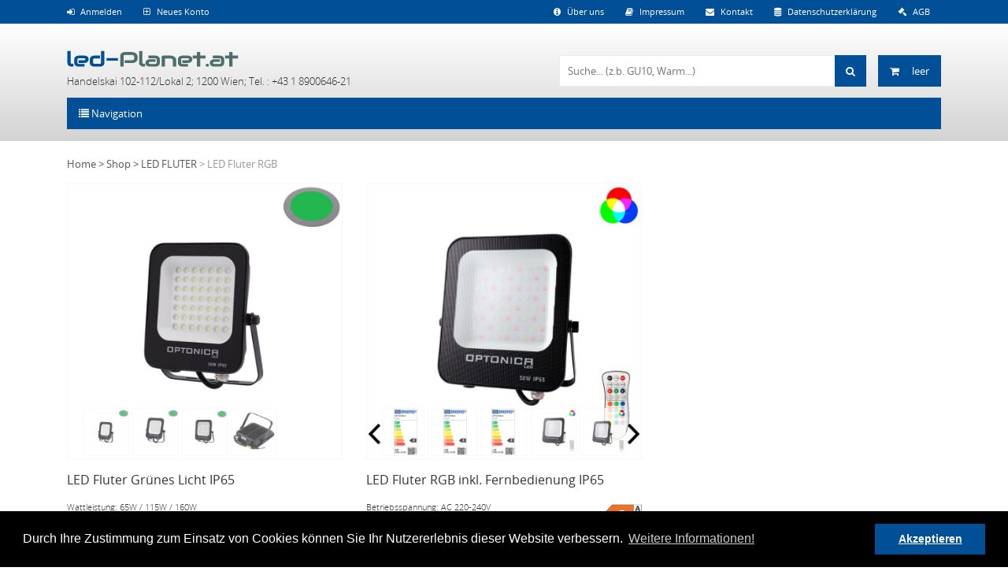

--- FILE ---
content_type: text/html; charset=UTF-8
request_url: https://led-planet.at/de/shop/led-fluter/led-fluter-rgb/
body_size: 8271
content:
<!DOCTYPE html>
<!--[if lt IE 7]>      <html class="no-js lt-ie9 lt-ie8 lt-ie7"> <![endif]-->
<!--[if IE 7]>         <html class="no-js lt-ie9 lt-ie8"> <![endif]-->
<!--[if IE 8]>         <html class="no-js lt-ie9"> <![endif]-->
<!--[if gt IE 8]><!--> <html class="no-js"> <!--<![endif]-->
<head>
	<meta charset="utf-8">
	<meta http-equiv="X-UA-Compatible" content="IE=edge">
	<title>LED STRAHLER RGB</title>
	<meta name="description" content="LED Strahler ist eine der am h&auml;ufigsten verwendeten Au&szlig;enleuchten &ndash; Neutralwei&szlig;, Kaltwei&szlig; und Warmwei&szlig;, mit oder ohne Bewegungsmelder, von 10W bis 70W+. ">
	<meta name="keywords" content="LED STRAHLER RGB">
	<meta name="viewport" content="width=device-width, initial-scale=1">
	<meta name="pragma" content="no-cache" />
	<meta name="robots" content="index,follow">
	<meta name="author" content="LedPlanet by OPTONICA LED">

	<meta name="google-site-verification" content="D010nAhWdUU3a4_xEA3Npq7-qV6aqYuSxCZ190F6HdU" />

	<link rel="shortcut icon" href="/favicon.ico">

<link rel="stylesheet" type="text/css" href="/css/opensans.css?tag=123123193" /><link rel="stylesheet" type="text/css" href="/css/bootstrap.min.css?tag=123123193" /><link rel="stylesheet" type="text/css" href="/css/font-awesome.min.css?tag=123123193" /><link rel="stylesheet" type="text/css" href="/css/jquery-ui-1.10.3.custom.css?tag=123123193" /><link rel="stylesheet" type="text/css" href="/css/jquery.lightbox-0.5.css?tag=123123193" /><link rel="stylesheet" type="text/css" href="/css/main.css?tag=123123193" /><script type="text/javascript" src="/js/html5shiv.js?tag=123123193"></script><script type="text/javascript" src="/js/respond.min.js?tag=123123193"></script><script type="text/javascript" src="/js/jquery-3.2.1.min.js?tag=123123193"></script><script type="text/javascript" src="/js/jquery.lightbox-0.5.js?tag=123123193"></script><script type="text/javascript" src="/js/jquery-ui-1.10.3.custom.min.js?tag=123123193"></script><script type="text/javascript" src="/js/jwplayer.js?tag=123123193"></script><script type="text/javascript" src="/js/main.js?tag=123123193"></script><script type="text/javascript" src="/js/shop.js?tag=123123193"></script><script type="text/javascript" src="/js/masonry.pkgd.min.js?tag=123123193"></script><script type="text/javascript" src="/js/imagesloaded.pkgd.min.js?tag=123123193"></script><script type="text/javascript" src="/js/cookieconsent.min.js?tag=123123193"></script><script src="https://www.google.com/recaptcha/api.js" async defer></script><!-- Google Tag Manager -->
<script>(function(w,d,s,l,i){w[l]=w[l]||[];w[l].push({'gtm.start':
new Date().getTime(),event:'gtm.js'});var f=d.getElementsByTagName(s)[0],
j=d.createElement(s),dl=l!='dataLayer'?'&l='+l:'';j.async=true;j.src=
'https://www.googletagmanager.com/gtm.js?id='+i+dl;f.parentNode.insertBefore(j,f);
})(window,document,'script','dataLayer','GTM-MM76RK2');</script>
<!-- End Google Tag Manager -->
</head>
<body><!-- Google Tag Manager (noscript) -->
<noscript><iframe src="https://www.googletagmanager.com/ns.html?id=GTM-MM76RK2"
height="0" width="0" style="display:none;visibility:hidden"></iframe></noscript>
<!-- End Google Tag Manager (noscript) -->
<div id="surround">
<header>
	<div class="header-top">
		<div class="container">
			<div class="black-friday-overlay black-friday-overlay-left"></div>
			<div class="black-friday-overlay black-friday-overlay-right"></div>
			<div class="col-sm-5 header-top-left">
								<a href="/?form=login&inline=1"><i class="fa fa-sign-in"></i> Anmelden</a>
				<a href="/?register=1"><i class="fa fa-plus-square-o"></i> Neues Konto</a>
							</div>
			<div class="col-sm-7 header-top-right nonmobileonly">
				<a href="/about/"><i class="fa fa-info-circle"></i> Über uns</a>
				<a href="/impressum/"><i class="fa fa-book"></i> Impressum</a>
				<a href="/kontakt/"><i class="fa fa-envelope"></i> Kontakt</a>
				<a href="/datenschutz/"><i class="fa fa-database"></i> Datenschutzerklärung</a>
				<a href="/agb/"><i class="fa fa-legal"></i> AGB</a>
			</div>
		</div>
	</div>
	<div class="header-bottom">
		<div class="container">
			<div class="header-bottom-1">
				<a href="/" class="logo"><img src="/images/logo.png" alt="Led-Planet Logo" title="led-planet.at"></a>
				<p>Handelskai 102-112/Lokal 2; 1200 Wien; Tel. : +43 1 8900646-21</p>
			</div>
			<div class="header-bottom-3">
				<a class="cart-group" href="/shop/?c=cart">
					<i class="fa fa-shopping-cart"></i>
					leer				</a>
			</div>
			<div class="header-bottom-2">
				<div class="search-group">
					<form action="/" method="get">
						<input class="serach-input" name="search" value="" placeholder="Suche... (z.b. GU10, Warm...)">
						<button class="search-button"><i class="fa fa-search"></i></button>
					</form>
				</div>
			</div>
			<div class="col-xs-12">
				<a href="#" class="show-navigation inside-pages"><i class="fa fa-list"></i> Navigation</a>
			</div>
		</div>
	</div>
</header>

		<div class="navigation inside-pages">
				<a href="#" class="close-navigation"><i class="fa fa-window-close"></i></a>
							<a href="/de/shop/led-leuchtmittel/"
					class="navi level-0 haskids"
				    data-parentid="0" data-id="26568"
				>
					LED LEUCHTMITTEL				</a>
							<a href="/de/shop/led-leuchtmittel/led-e27/"
					class="navi level-1 hidden"
				    data-parentid="26568" data-id="26624"
				>
					LED E27				</a>
							<a href="/de/shop/led-leuchtmittel/led-e27/led-e27-birnen/"
					class="navi level-2 hidden"
				    data-parentid="26568" data-id="26653"
				>
					LED E27 Birnen				</a>
							<a href="/de/shop/led-leuchtmittel/led-e27/led-e27-birnen/led-e27-bis-7w--50w-/"
					class="navi level-3 hidden"
				    data-parentid="26568" data-id="26664"
				>
					LED E27 bis 7W (50W) (13)				</a>
							<a href="/de/shop/led-leuchtmittel/led-e27/led-e27-birnen/led-e27-ab-7w-50w-/"
					class="navi level-3 hidden"
				    data-parentid="26568" data-id="26665"
				>
					LED E27 ab 7W (50W) (22)				</a>
							<a href="/de/shop/led-leuchtmittel/led-e27/led-e27-par/"
					class="navi level-2 hidden"
				    data-parentid="26568" data-id="26654"
				>
					LED E27 PAR (1)				</a>
							<a href="/de/shop/led-leuchtmittel/led-e27/led-e27-spiegelkopf/"
					class="navi level-2 hidden"
				    data-parentid="26568" data-id="32786"
				>
					LED E27 Spiegelkopf (4)				</a>
							<a href="/de/shop/led-leuchtmittel/led-e27/led-e27-vintage/"
					class="navi level-2 hidden"
				    data-parentid="26568" data-id="32801"
				>
					LED E27 Vintage (13)				</a>
							<a href="/de/shop/led-leuchtmittel/led-e14/"
					class="navi level-1 hidden"
				    data-parentid="26568" data-id="26625"
				>
					LED E14				</a>
							<a href="/de/shop/led-leuchtmittel/led-e14/led-e14-birnen-spots/"
					class="navi level-2 hidden"
				    data-parentid="26568" data-id="26655"
				>
					LED E14 Birnen / Spots (13)				</a>
							<a href="/de/shop/led-leuchtmittel/led-e14/led-e14-kerzen/"
					class="navi level-2 hidden"
				    data-parentid="26568" data-id="26656"
				>
					LED E14 Kerzen				</a>
							<a href="/de/shop/led-leuchtmittel/led-e14/led-e14-kerzen/led-e14-bis-4w/"
					class="navi level-3 hidden"
				    data-parentid="26568" data-id="26657"
				>
					LED E14 bis 4W (11)				</a>
							<a href="/de/shop/led-leuchtmittel/led-e14/led-e14-kerzen/led-e14-ab-4w/"
					class="navi level-3 hidden"
				    data-parentid="26568" data-id="26658"
				>
					LED E14 ab 4W (4)				</a>
							<a href="/de/shop/led-leuchtmittel/led-gu10/"
					class="navi level-1 hidden"
				    data-parentid="26568" data-id="26626"
				>
					LED GU10				</a>
							<a href="/de/shop/led-leuchtmittel/led-gu10/led-gu10-bis-4w--35w-/"
					class="navi level-2 hidden"
				    data-parentid="26568" data-id="26649"
				>
					LED GU10 bis 4W (35W) (3)				</a>
							<a href="/de/shop/led-leuchtmittel/led-gu10/led-gu10-ab-5w--50w-/"
					class="navi level-2 hidden"
				    data-parentid="26568" data-id="26650"
				>
					LED GU10 ab 5W (50W) (4)				</a>
							<a href="/de/shop/led-leuchtmittel/mr16---mr11-spots/"
					class="navi level-1 hidden"
				    data-parentid="26568" data-id="26627"
				>
					MR16 / MR11 Spots				</a>
							<a href="/de/shop/led-leuchtmittel/mr16---mr11-spots/led-mr16-spots-12v/"
					class="navi level-2 hidden"
				    data-parentid="26568" data-id="26651"
				>
					LED MR16 Spots 12v (4)				</a>
							<a href="/de/shop/led-leuchtmittel/mr16---mr11-spots/mr11-spots-12v/"
					class="navi level-2 hidden"
				    data-parentid="26568" data-id="35693"
				>
					MR11 Spots 12V (1)				</a>
							<a href="/de/shop/led-leuchtmittel/led-g4/"
					class="navi level-1 hidden"
				    data-parentid="26568" data-id="26628"
				>
					LED G4 (2)				</a>
							<a href="/de/shop/led-leuchtmittel/led-g9/"
					class="navi level-1 hidden"
				    data-parentid="26568" data-id="26629"
				>
					LED G9 (5)				</a>
							<a href="/de/shop/led-leuchtmittel/gx53/"
					class="navi level-1 hidden"
				    data-parentid="26568" data-id="32407"
				>
					GX53 (1)				</a>
							<a href="/de/shop/led-leuchtmittel/led-roehren/"
					class="navi level-1 hidden"
				    data-parentid="26568" data-id="26630"
				>
					LED Röhren				</a>
							<a href="/de/shop/led-leuchtmittel/led-roehren/led-t5-roehre/"
					class="navi level-2 hidden"
				    data-parentid="26568" data-id="26659"
				>
					LED T5 Röhre (5)				</a>
							<a href="/de/shop/led-leuchtmittel/led-roehren/t5-led-roehre-mit-schalter/"
					class="navi level-2 hidden"
				    data-parentid="26568" data-id="30485"
				>
					T5 LED Röhre mit Schalter (5)				</a>
							<a href="/de/shop/led-leuchtmittel/led-roehren/led-t8-roehre/"
					class="navi level-2 hidden"
				    data-parentid="26568" data-id="26660"
				>
					LED T8 Röhre (6)				</a>
							<a href="/de/shop/led-leuchtmittel/led-roehren/t8-balken-feuchtraum-wannenleuchten/"
					class="navi level-2 hidden"
				    data-parentid="26568" data-id="26661"
				>
					T8 Balken/-Feuchtraum/-Wannenleuchten (21)				</a>
							<a href="/de/shop/led-leuchtmittel/led-ar111/"
					class="navi level-1 hidden"
				    data-parentid="26568" data-id="26631"
				>
					LED AR111				</a>
							<a href="/de/shop/led-leuchtmittel/led-ar111/ar111---g53/"
					class="navi level-2 hidden"
				    data-parentid="26568" data-id="29828"
				>
					AR111 / G53 (3)				</a>
							<a href="/de/shop/led-leuchtmittel/led-ar111/ar111---gu10/"
					class="navi level-2 hidden"
				    data-parentid="26568" data-id="29829"
				>
					AR111 / GU10 (3)				</a>
							<a href="/de/shop/led-leuchtmittel/led-e27-e40-kolbenlampen/"
					class="navi level-1 hidden"
				    data-parentid="26568" data-id="26632"
				>
					LED E27/E40 Kolbenlampen (4)				</a>
							<a href="/de/shop/led-leuchtmittel/led-zubehoer/"
					class="navi level-1 hidden"
				    data-parentid="26568" data-id="26633"
				>
					LED Zubehör				</a>
							<a href="/de/shop/led-leuchtmittel/led-zubehoer/led-spot-rahmen/"
					class="navi level-2 hidden"
				    data-parentid="26568" data-id="26662"
				>
					LED Spot Rahmen (31)				</a>
							<a href="/de/shop/led-leuchtmittel/led-zubehoer/sockel---fassungen/"
					class="navi level-2 hidden"
				    data-parentid="26568" data-id="26663"
				>
					Sockel / Fassungen (17)				</a>
							<a href="/de/shop/led-einbauleuchten/"
					class="navi level-0 haskids"
				    data-parentid="0" data-id="26569"
				>
					LED EINBAULEUCHTEN				</a>
							<a href="/de/shop/led-einbauleuchten/led-einbau-5w/"
					class="navi level-1 hidden"
				    data-parentid="26569" data-id="26581"
				>
					LED Einbau 5W (2)				</a>
							<a href="/de/shop/led-einbauleuchten/led-einbau-6w/"
					class="navi level-1 hidden"
				    data-parentid="26569" data-id="26582"
				>
					LED Einbau 6W (6)				</a>
							<a href="/de/shop/led-einbauleuchten/led-einbau-7w/"
					class="navi level-1 hidden"
				    data-parentid="26569" data-id="36058"
				>
					LED Einbau 7W (2)				</a>
							<a href="/de/shop/led-einbauleuchten/led-einbau-8w/"
					class="navi level-1 hidden"
				    data-parentid="26569" data-id="26584"
				>
					LED Einbau 8W (4)				</a>
							<a href="/de/shop/led-einbauleuchten/led-einabu-9w/"
					class="navi level-1 hidden"
				    data-parentid="26569" data-id="35184"
				>
					LED Einabu 9W (1)				</a>
							<a href="/de/shop/led-einbauleuchten/led-einbau-10w/"
					class="navi level-1 hidden"
				    data-parentid="26569" data-id="26586"
				>
					LED Einbau 10W (2)				</a>
							<a href="/de/shop/led-einbauleuchten/led-einbau-12w/"
					class="navi level-1 hidden"
				    data-parentid="26569" data-id="26587"
				>
					LED Einbau 12W (4)				</a>
							<a href="/de/shop/led-einbauleuchten/led-einbau-15w/"
					class="navi level-1 hidden"
				    data-parentid="26569" data-id="26588"
				>
					LED Einbau 15W (1)				</a>
							<a href="/de/shop/led-einbauleuchten/led-einbau-18w/"
					class="navi level-1 hidden"
				    data-parentid="26569" data-id="26589"
				>
					LED Einbau 18W (4)				</a>
							<a href="/de/shop/led-einbauleuchten/led-einbau-20w/"
					class="navi level-1 hidden"
				    data-parentid="26569" data-id="26590"
				>
					LED Einbau 20W (2)				</a>
							<a href="/de/shop/led-einbauleuchten/led-einbau-24w-25w/"
					class="navi level-1 hidden"
				    data-parentid="26569" data-id="26591"
				>
					LED Einbau 24W/25W (5)				</a>
							<a href="/de/shop/led-einbauleuchten/led-einbau-30w/"
					class="navi level-1 hidden"
				    data-parentid="26569" data-id="26592"
				>
					LED Einbau 30W (1)				</a>
							<a href="/de/shop/led-einbauleuchten/led-einbau-ab-35w/"
					class="navi level-1 hidden"
				    data-parentid="26569" data-id="26593"
				>
					LED Einbau ab 35W (4)				</a>
							<a href="/de/shop/led-einbauleuchten/cct---farbwechsel/"
					class="navi level-1 hidden"
				    data-parentid="26569" data-id="26594"
				>
					CCT / Farbwechsel (11)				</a>
							<a href="/de/shop/led-einbauleuchten/led-netzteile-einbauleuchten/"
					class="navi level-1 hidden"
				    data-parentid="26569" data-id="26596"
				>
					LED Netzteile Einbauleuchten (1)				</a>
							<a href="/de/shop/led-aufbauleuchten/"
					class="navi level-0 haskids"
				    data-parentid="0" data-id="26570"
				>
					LED AUFBAULEUCHTEN				</a>
							<a href="/de/shop/led-aufbauleuchten/6w-led-aufbau/"
					class="navi level-1 hidden"
				    data-parentid="26570" data-id="27670"
				>
					6W LED Aufbau (4)				</a>
							<a href="/de/shop/led-aufbauleuchten/12w-led-aufbau/"
					class="navi level-1 hidden"
				    data-parentid="26570" data-id="27672"
				>
					12W LED Aufbau (4)				</a>
							<a href="/de/shop/led-aufbauleuchten/18w-led-aufbau/"
					class="navi level-1 hidden"
				    data-parentid="26570" data-id="27674"
				>
					18W LED Aufbau (2)				</a>
							<a href="/de/shop/led-aufbauleuchten/24w-led-aufbau/"
					class="navi level-1 hidden"
				    data-parentid="26570" data-id="27675"
				>
					24W LED Aufbau (2)				</a>
							<a href="/de/shop/led-aufbauleuchten/led-aufbau-cct/"
					class="navi level-1 hidden"
				    data-parentid="26570" data-id="32151"
				>
					LED Aufbau CCT (4)				</a>
							<a href="/de/shop/led-aufbauleuchten/wasserdicht/"
					class="navi level-1 hidden"
				    data-parentid="26570" data-id="27676"
				>
					Wasserdicht (3)				</a>
							<a href="/de/shop/led-aufbauleuchten/sonstige/"
					class="navi level-1 hidden"
				    data-parentid="26570" data-id="27678"
				>
					Sonstige				</a>
							<a href="/de/shop/led-leuchten/"
					class="navi level-0 haskids"
				    data-parentid="0" data-id="26571"
				>
					LED LEUCHTEN				</a>
							<a href="/de/shop/led-leuchten/led-linearleuchten/"
					class="navi level-1 hidden"
				    data-parentid="26571" data-id="32832"
				>
					LED Linearleuchten (13)				</a>
							<a href="/de/shop/led-leuchten/led-deckenleuchten/"
					class="navi level-1 hidden"
				    data-parentid="26571" data-id="26635"
				>
					LED Deckenleuchten (40)				</a>
							<a href="/de/shop/led-leuchten/led-wandleuchten/"
					class="navi level-1 hidden"
				    data-parentid="26571" data-id="29563"
				>
					LED Wandleuchten				</a>
							<a href="/de/shop/led-leuchten/led-wandleuchten/led-wandleuchten-mit-fassung/"
					class="navi level-2 hidden"
				    data-parentid="26571" data-id="32964"
				>
					LED Wandleuchten mit Fassung (11)				</a>
							<a href="/de/shop/led-leuchten/led-wandleuchten/led-wandleuchten-mit-integriertem-leuchtmitttel/"
					class="navi level-2 hidden"
				    data-parentid="26571" data-id="32965"
				>
					LED Wandleuchten mit integriertem Leuchtmitttel (20)				</a>
							<a href="/de/shop/led-leuchten/led-laternen/"
					class="navi level-1 hidden"
				    data-parentid="26571" data-id="27339"
				>
					LED Laternen (6)				</a>
							<a href="/de/shop/led-leuchten/led-pendelleuchten/"
					class="navi level-1 hidden"
				    data-parentid="26571" data-id="26634"
				>
					LED Pendelleuchten				</a>
							<a href="/de/shop/led-leuchten/led-pendelleuchten/pendelleuchten-mit-intergriertem-leuchtmittel/"
					class="navi level-2 hidden"
				    data-parentid="26571" data-id="29564"
				>
					Pendelleuchten mit intergriertem Leuchtmittel (5)				</a>
							<a href="/de/shop/led-leuchten/led-pendelleuchten/pendelleuchten-mit-e27-fassung/"
					class="navi level-2 hidden"
				    data-parentid="26571" data-id="29565"
				>
					Pendelleuchten mit E27 Fassung (2)				</a>
							<a href="/de/shop/led-leuchten/led-pendelleuchten/pendelleuchten-mit-gu10-fassung/"
					class="navi level-2 hidden"
				    data-parentid="26571" data-id="38988"
				>
					PENDELLEUCHTEN MIT GU10 FASSUNG (6)				</a>
							<a href="/de/shop/led-leuchten/led-notleuchten/"
					class="navi level-1 hidden"
				    data-parentid="26571" data-id="30020"
				>
					LED Notleuchten (11)				</a>
							<a href="/de/shop/led-leuchten/led-battenleuchten/"
					class="navi level-1 hidden"
				    data-parentid="26571" data-id="29114"
				>
					LED Battenleuchten (5)				</a>
							<a href="/de/shop/led-leuchten/led-wannenleuchten/"
					class="navi level-1 hidden"
				    data-parentid="26571" data-id="29115"
				>
					LED Wannenleuchten				</a>
							<a href="/de/shop/led-leuchten/led-wannenleuchten/led-wannenleuchten/"
					class="navi level-2 hidden"
				    data-parentid="26571" data-id="30884"
				>
					LED Wannenleuchten (2)				</a>
							<a href="/de/shop/led-leuchten/led-wannenleuchten/led-notlicht-wannenleuchten/"
					class="navi level-2 hidden"
				    data-parentid="26571" data-id="30885"
				>
					LED Notlicht Wannenleuchten				</a>
							<a href="/de/shop/led-leuchten/led-treppenbeleuchtung/"
					class="navi level-1 hidden"
				    data-parentid="26571" data-id="33562"
				>
					LED Treppenbeleuchtung (9)				</a>
							<a href="/de/shop/led-leuchten/poolleuchten/"
					class="navi level-1 hidden"
				    data-parentid="26571" data-id="35602"
				>
					Poolleuchten (6)				</a>
							<a href="/de/shop/led-panel/"
					class="navi level-0 haskids"
				    data-parentid="0" data-id="26572"
				>
					LED PANEL				</a>
							<a href="/de/shop/led-panel/led-panel-62x62-cm/"
					class="navi level-1 hidden"
				    data-parentid="26572" data-id="26617"
				>
					LED Panel 62x62 cm (8)				</a>
							<a href="/de/shop/led-panel/led-panel-60x60-cm/"
					class="navi level-1 hidden"
				    data-parentid="26572" data-id="26618"
				>
					LED Panel 60x60 cm (5)				</a>
							<a href="/de/shop/led-panel/led-panel-120x30-cm/"
					class="navi level-1 hidden"
				    data-parentid="26572" data-id="26620"
				>
					LED Panel 120x30 cm (2)				</a>
							<a href="/de/shop/led-panel/led-panel-zubehoer/"
					class="navi level-1 hidden"
				    data-parentid="26572" data-id="26621"
				>
					LED Panel Zubehör (6)				</a>
							<a href="/de/shop/led-fluter/"
					class="navi level-0 selected haskids"
				    data-parentid="0" data-id="26573"
				>
					LED FLUTER				</a>
							<a href="/de/shop/led-fluter/led-fluter-10w/"
					class="navi level-1"
				    data-parentid="26573" data-id="26605"
				>
					LED FLUTER 10W (6)				</a>
							<a href="/de/shop/led-fluter/led-fluter-20w/"
					class="navi level-1"
				    data-parentid="26573" data-id="26606"
				>
					LED Fluter 20W (7)				</a>
							<a href="/de/shop/led-fluter/led-fluter-30w/"
					class="navi level-1"
				    data-parentid="26573" data-id="26607"
				>
					LED Fluter 30W (3)				</a>
							<a href="/de/shop/led-fluter/led-fluter-50w/"
					class="navi level-1"
				    data-parentid="26573" data-id="26608"
				>
					LED Fluter 50W (5)				</a>
							<a href="/de/shop/led-fluter/led-fluter-ab-70w/"
					class="navi level-1"
				    data-parentid="26573" data-id="26609"
				>
					LED Fluter ab 70W (13)				</a>
							<a href="/de/shop/led-fluter/led-schienenstrahler/"
					class="navi level-1"
				    data-parentid="26573" data-id="26610"
				>
					LED Schienenstrahler				</a>
							<a href="/de/shop/led-fluter/led-schienenstrahler/led-schienenstrahler/"
					class="navi level-2"
				    data-parentid="26573" data-id="26616"
				>
					LED Schienenstrahler				</a>
							<a href="/de/shop/led-fluter/led-schienenstrahler/led-schienenstrahler/led-1-ph--schienen-strahler/"
					class="navi level-3"
				    data-parentid="26573" data-id="30517"
				>
					LED 1 Ph. Schienen Strahler (1)				</a>
							<a href="/de/shop/led-fluter/led-schienenstrahler/led-schienenstrahler/led-3-ph--schienen-strahler/"
					class="navi level-3"
				    data-parentid="26573" data-id="30518"
				>
					LED 3 Ph. Schienen Strahler (7)				</a>
							<a href="/de/shop/led-fluter/led-schienenstrahler/led-schienenstrahler/schienen-beleuchtung-magnetic-line/"
					class="navi level-3"
				    data-parentid="26573" data-id="38948"
				>
					Schienen Beleuchtung Magnetic Line (21)				</a>
							<a href="/de/shop/led-fluter/led-schienenstrahler/led-schienenstrahler-zubehoer/"
					class="navi level-2"
				    data-parentid="26573" data-id="26615"
				>
					LED Schienenstrahler Zubehör				</a>
							<a href="/de/shop/led-fluter/led-schienenstrahler/led-schienenstrahler-zubehoer/led-1-ph--schienen-strahler-zubehoer/"
					class="navi level-3"
				    data-parentid="26573" data-id="30519"
				>
					LED 1 Ph. Schienen Strahler Zubehör (2)				</a>
							<a href="/de/shop/led-fluter/led-schienenstrahler/led-schienenstrahler-zubehoer/led-3-ph--schienen-strahler-zubehoer/"
					class="navi level-3"
				    data-parentid="26573" data-id="30520"
				>
					LED 3 Ph. Schienen Strahler Zubehör (9)				</a>
							<a href="/de/shop/led-fluter/led-schienenstrahler/led-schienenstrahler-zubehoer/schienensystem-magnetic-line/"
					class="navi level-3"
				    data-parentid="26573" data-id="38957"
				>
					Schienensystem Magnetic Line (11)				</a>
							<a href="/de/shop/led-fluter/led-fluter-mit-bewegungsmelder/"
					class="navi level-1"
				    data-parentid="26573" data-id="26612"
				>
					LED Fluter mit Bewegungsmelder (10)				</a>
							<a href="/de/shop/led-fluter/led-fluter-mit-solar-panel/"
					class="navi level-1"
				    data-parentid="26573" data-id="33105"
				>
					LED Fluter mit Solar-Panel (1)				</a>
							<a href="/de/shop/led-fluter/led-fluter-rgb/"
					class="navi level-1 selected"
				    data-parentid="26573" data-id="26611"
				>
					LED Fluter RGB (2)				</a>
							<a href="/de/shop/led-fluter/led-wallwasher/"
					class="navi level-1"
				    data-parentid="26573" data-id="26613"
				>
					LED Wallwasher (6)				</a>
							<a href="/de/shop/led-fluter/led-hallenbeleuchtung/"
					class="navi level-1"
				    data-parentid="26573" data-id="26614"
				>
					LED Hallenbeleuchtung (13)				</a>
							<a href="/de/shop/led-fluter/led-stadion-flutlicht/"
					class="navi level-1"
				    data-parentid="26573" data-id="29763"
				>
					LED Stadion Flutlicht (4)				</a>
							<a href="/de/shop/led-fluter/led-fluter-mit-akku/"
					class="navi level-1"
				    data-parentid="26573" data-id="34760"
				>
					LED Fluter mit Akku (1)				</a>
							<a href="/de/shop/led-fluter/fluter-zubehoer/"
					class="navi level-1"
				    data-parentid="26573" data-id="36046"
				>
					Fluter Zubehör (3)				</a>
							<a href="/de/shop/led-strassenbeleuchtung/"
					class="navi level-0 haskids"
				    data-parentid="0" data-id="26574"
				>
					LED STRAßENBELEUCHTUNG				</a>
							<a href="/de/shop/led-strassenbeleuchtung/bis-50w/"
					class="navi level-1 hidden"
				    data-parentid="26574" data-id="26603"
				>
					bis 50W (7)				</a>
							<a href="/de/shop/led-strassenbeleuchtung/ab-50w/"
					class="navi level-1 hidden"
				    data-parentid="26574" data-id="26604"
				>
					ab 50W (12)				</a>
							<a href="/de/shop/led-strassenbeleuchtung/strassenlampen-miit-solar-panel/"
					class="navi level-1 hidden"
				    data-parentid="26574" data-id="34042"
				>
					Straßenlampen miit Solar-Panel (3)				</a>
							<a href="/de/shop/led-streifen/"
					class="navi level-0 haskids"
				    data-parentid="0" data-id="26575"
				>
					LED STREIFEN				</a>
							<a href="/de/shop/led-streifen/led-streifen-12v/"
					class="navi level-1 hidden"
				    data-parentid="26575" data-id="26597"
				>
					LED Streifen 12V				</a>
							<a href="/de/shop/led-streifen/led-streifen-12v/led-streifen-12v-4-8w/"
					class="navi level-2 hidden"
				    data-parentid="26575" data-id="26641"
				>
					LED Streifen 12V 4,8W (6)				</a>
							<a href="/de/shop/led-streifen/led-streifen-12v/led-streifen-12v-7-2w/"
					class="navi level-2 hidden"
				    data-parentid="26575" data-id="26642"
				>
					LED Streifen 12V 7,2W (1)				</a>
							<a href="/de/shop/led-streifen/led-streifen-12v/led-streifen-12v-9-6w/"
					class="navi level-2 hidden"
				    data-parentid="26575" data-id="26643"
				>
					LED Streifen 12V 9,6W (2)				</a>
							<a href="/de/shop/led-streifen/led-streifen-12v/led-streifen-12v-14-4w/"
					class="navi level-2 hidden"
				    data-parentid="26575" data-id="26645"
				>
					LED Streifen 12V 14,4W (3)				</a>
							<a href="/de/shop/led-streifen/led-streifen-12v/led-streifen-12v-rgb/"
					class="navi level-2 hidden"
				    data-parentid="26575" data-id="26647"
				>
					LED Streifen 12V RGB (5)				</a>
							<a href="/de/shop/led-streifen/led-streifen-12v-professional/"
					class="navi level-1 hidden"
				    data-parentid="26575" data-id="30723"
				>
					LED Streifen 12V Professional				</a>
							<a href="/de/shop/led-streifen/led-streifen-12v-professional/led-streifen-12v-20w/"
					class="navi level-2 hidden"
				    data-parentid="26575" data-id="32494"
				>
					LED Streifen 12V 20W (2)				</a>
							<a href="/de/shop/led-streifen/led-streifen-12v-professional/led-streifen-12v-rgb-w/"
					class="navi level-2 hidden"
				    data-parentid="26575" data-id="32495"
				>
					LED Streifen 12V RGB/W (2)				</a>
							<a href="/de/shop/led-streifen/led-streifen-12v-s-type/"
					class="navi level-1 hidden"
				    data-parentid="26575" data-id="29358"
				>
					LED Streifen 12V S-Type (4)				</a>
							<a href="/de/shop/led-streifen/led-streifen-24v/"
					class="navi level-1 hidden"
				    data-parentid="26575" data-id="26598"
				>
					LED Streifen 24V				</a>
							<a href="/de/shop/led-streifen/led-streifen-24v/led-streifen-24v-9-6w/"
					class="navi level-2 hidden"
				    data-parentid="26575" data-id="26636"
				>
					LED Streifen 24V 9,6W (2)				</a>
							<a href="/de/shop/led-streifen/led-streifen-24v/led-streifen-24v-14-4w/"
					class="navi level-2 hidden"
				    data-parentid="26575" data-id="26637"
				>
					LED Streifen 24V 14,4W (2)				</a>
							<a href="/de/shop/led-streifen/led-streifen-24v/led-streifen-24v-rgb/"
					class="navi level-2 hidden"
				    data-parentid="26575" data-id="26638"
				>
					LED Streifen 24V RGB (2)				</a>
							<a href="/de/shop/led-streifen/led-streifen-24v-professional/"
					class="navi level-1 hidden"
				    data-parentid="26575" data-id="27363"
				>
					LED Streifen 24V Professional				</a>
							<a href="/de/shop/led-streifen/led-streifen-24v-professional/led-streifen-24v-16w/"
					class="navi level-2 hidden"
				    data-parentid="26575" data-id="27364"
				>
					LED Streifen 24V 16W (2)				</a>
							<a href="/de/shop/led-streifen/led-streifen-24v-professional/led-streifen-24v-20w/"
					class="navi level-2 hidden"
				    data-parentid="26575" data-id="27365"
				>
					LED Streifen 24V 20W (2)				</a>
							<a href="/de/shop/led-streifen/led-streifen-24v-professional/led-streifen-24v-cct/"
					class="navi level-2 hidden"
				    data-parentid="26575" data-id="27366"
				>
					LED Streifen 24V CCT (2)				</a>
							<a href="/de/shop/led-streifen/led-streifen-24v-professional/led-streifen-24v-rgb---w---cct/"
					class="navi level-2 hidden"
				    data-parentid="26575" data-id="27367"
				>
					LED Streifen 24V RGB / W / CCT (3)				</a>
							<a href="/de/shop/led-streifen/led-streifen-24v-professional/led-streifen-24v-cri90-/"
					class="navi level-2 hidden"
				    data-parentid="26575" data-id="32941"
				>
					LED Streifen 24V CRI90+ (5)				</a>
							<a href="/de/shop/led-streifen/cob-streifen/"
					class="navi level-1 hidden"
				    data-parentid="26575" data-id="39168"
				>
					COB Streifen (2)				</a>
							<a href="/de/shop/led-streifen/led-streifen-230v/"
					class="navi level-1 hidden"
				    data-parentid="26575" data-id="26599"
				>
					LED Streifen 230V (4)				</a>
							<a href="/de/shop/led-streifen/led-profile/"
					class="navi level-1 hidden"
				    data-parentid="26575" data-id="26600"
				>
					LED PROFILE (5)				</a>
							<a href="/de/shop/led-streifen/rgb-streifen-digital/"
					class="navi level-1 hidden"
				    data-parentid="26575" data-id="36882"
				>
					RGB Streifen Digital (3)				</a>
							<a href="/de/shop/led-streifen/led-dimmer---controller/"
					class="navi level-1 hidden"
				    data-parentid="26575" data-id="26601"
				>
					LED Dimmer / Controller				</a>
							<a href="/de/shop/led-streifen/led-dimmer---controller/single-color-dimmer-controller/"
					class="navi level-2 hidden"
				    data-parentid="26575" data-id="26623"
				>
					Single Color Dimmer Controller (20)				</a>
							<a href="/de/shop/led-streifen/led-dimmer---controller/dual-colour-cct-dimmer-controller/"
					class="navi level-2 hidden"
				    data-parentid="26575" data-id="29568"
				>
					Dual Colour CCT Dimmer Controller (3)				</a>
							<a href="/de/shop/led-streifen/led-dimmer---controller/rgb-w-dimmer-controller/"
					class="navi level-2 hidden"
				    data-parentid="26575" data-id="26622"
				>
					RGB/W Dimmer Controller				</a>
							<a href="/de/shop/led-streifen/led-dimmer---controller/rgb-w-dimmer-controller/radiofunk-controller/"
					class="navi level-3 hidden"
				    data-parentid="26575" data-id="29572"
				>
					Radiofunk Controller (23)				</a>
							<a href="/de/shop/led-streifen/led-dimmer---controller/rgb-w-dimmer-controller/infrarot-controller/"
					class="navi level-3 hidden"
				    data-parentid="26575" data-id="29573"
				>
					Infrarot Controller (1)				</a>
							<a href="/de/shop/led-streifen/led-dimmer---controller/verstaerker/"
					class="navi level-2 hidden"
				    data-parentid="26575" data-id="29569"
				>
					Verstärker (4)				</a>
							<a href="/de/shop/led-streifen/led-streifen-zubehoer/"
					class="navi level-1 hidden"
				    data-parentid="26575" data-id="26602"
				>
					LED Streifen Zubehör (16)				</a>
							<a href="/de/shop/led-streifen/led-smd-module/"
					class="navi level-1 hidden"
				    data-parentid="26575" data-id="29442"
				>
					LED-SMD Module (8)				</a>
							<a href="/de/shop/led-streifen/led-flex-neon/"
					class="navi level-1 hidden"
				    data-parentid="26575" data-id="30058"
				>
					LED Flex-Neon (13)				</a>
							<a href="/de/shop/led-netzteile/"
					class="navi level-0 haskids"
				    data-parentid="0" data-id="26576"
				>
					LED NETZTEILE				</a>
							<a href="/de/shop/led-netzteile/led-netzteile-5v/"
					class="navi level-1 hidden"
				    data-parentid="26576" data-id="36869"
				>
					LED Netzteile 5V (1)				</a>
							<a href="/de/shop/led-netzteile/led-netzteile-12v/"
					class="navi level-1 hidden"
				    data-parentid="26576" data-id="26639"
				>
					LED Netzteile 12V				</a>
							<a href="/de/shop/led-netzteile/led-netzteile-12v/12v-nicht-wassergeschuezt/"
					class="navi level-2 hidden"
				    data-parentid="26576" data-id="29587"
				>
					12V Nicht Wassergeschüzt (8)				</a>
							<a href="/de/shop/led-netzteile/led-netzteile-12v/12v-wassergeschuetzt/"
					class="navi level-2 hidden"
				    data-parentid="26576" data-id="29588"
				>
					12V Wassergeschützt (4)				</a>
							<a href="/de/shop/led-netzteile/led-netzteile-12v/12v-dimmbar/"
					class="navi level-2 hidden"
				    data-parentid="26576" data-id="34512"
				>
					12V Dimmbar (2)				</a>
							<a href="/de/shop/led-netzteile/led-netzteile-24v/"
					class="navi level-1 hidden"
				    data-parentid="26576" data-id="26640"
				>
					LED Netzteile 24V				</a>
							<a href="/de/shop/led-netzteile/led-netzteile-24v/24v-nicht-wassergeschuetzt/"
					class="navi level-2 hidden"
				    data-parentid="26576" data-id="29589"
				>
					24V Nicht Wassergeschützt (7)				</a>
							<a href="/de/shop/led-netzteile/led-netzteile-24v/24v-wassergeschuetzt/"
					class="navi level-2 hidden"
				    data-parentid="26576" data-id="29590"
				>
					24V Wassergeschützt (6)				</a>
							<a href="/de/shop/led-netzteile/led-netzteile-24v/24v-dimmbar/"
					class="navi level-2 hidden"
				    data-parentid="26576" data-id="33616"
				>
					24V Dimmbar (2)				</a>
							<a href="/de/shop/led-netzteile/led-netzteile-48v/"
					class="navi level-1 hidden"
				    data-parentid="26576" data-id="38944"
				>
					LED NETZTEILE 48V (1)				</a>
							<a href="/de/shop/led-gartenleuchten/"
					class="navi level-0 haskids"
				    data-parentid="0" data-id="29113"
				>
					LED Gartenleuchten				</a>
							<a href="/de/shop/led-gartenleuchten/aussen-laternen/"
					class="navi level-1 hidden"
				    data-parentid="29113" data-id="32697"
				>
					Außen Laternen (6)				</a>
							<a href="/de/shop/led-gartenleuchten/lichterketten/"
					class="navi level-1 hidden"
				    data-parentid="29113" data-id="32698"
				>
					Lichterketten (9)				</a>
							<a href="/de/shop/led-gartenleuchten/solarleuchten/"
					class="navi level-1 hidden"
				    data-parentid="29113" data-id="35603"
				>
					Solarleuchten (14)				</a>
							<a href="/de/shop/led-gartenleuchten/led-boden--u--gehwegleuchten/"
					class="navi level-1 hidden"
				    data-parentid="29113" data-id="26595"
				>
					LED Boden- u. Gehwegleuchten (14)				</a>
							<a href="/de/shop/alt---inaktiv/15w-led-aufbau/"
					class="navi level-1 hidden"
				    data-parentid="29113" data-id="27673"
				>
					15W LED Aufbau				</a>
							<a href="/de/shop/alt---inaktiv/led-einbau-7w/"
					class="navi level-1 hidden"
				    data-parentid="29113" data-id="26583"
				>
					LED Einbau 7W				</a>
							<a href="/de/shop/alt---inaktiv/led-einbau-4w/"
					class="navi level-1 hidden"
				    data-parentid="29113" data-id="26580"
				>
					LED Einbau 4W				</a>
							<a href="/de/shop/bewegungsmelder/"
					class="navi level-0"
				    data-parentid="0" data-id="32439"
				>
					BEWEGUNGSMELDER				</a>
							<a href="/de/shop/strombegrenzer/"
					class="navi level-0"
				    data-parentid="0" data-id="34380"
				>
					Strombegrenzer				</a>
							<a href="/de/shop/led-smart-home/"
					class="navi level-0 haskids"
				    data-parentid="0" data-id="33527"
				>
					LED SMART HOME				</a>
							<a href="/de/shop/led-smart-home/smarthome-einbauleuchten/"
					class="navi level-1 hidden"
				    data-parentid="33527" data-id="33529"
				>
					SmartHome Einbauleuchten (3)				</a>
							<a href="/de/shop/led-smart-home/smarthome-leuchtmittel/"
					class="navi level-1 hidden"
				    data-parentid="33527" data-id="33530"
				>
					SmartHome Leuchtmittel (2)				</a>
							<a href="/de/shop/led-smart-home/smarthome-steuerungen/"
					class="navi level-1 hidden"
				    data-parentid="33527" data-id="33531"
				>
					SmartHome Steuerungen (2)				</a>
							<a href="/de/shop/led-smart-home/smarthome-aussenleuchten/"
					class="navi level-1 hidden"
				    data-parentid="33527" data-id="34007"
				>
					SmartHome Außenleuchten (1)				</a>
							<a href="/de/shop/optonica-comfort/"
					class="navi level-0"
				    data-parentid="0" data-id="36083"
				>
					Optonica COMFORT				</a>
							<a href="/de/shop/verbindungsdosen/"
					class="navi level-0"
				    data-parentid="0" data-id="35811"
				>
					Verbindungsdosen				</a>
							<a href="/de/shop/led-zubehoer/"
					class="navi level-0 haskids"
				    data-parentid="0" data-id="41171"
				>
					LED Zubehör				</a>
							<a href="/de/shop/led-zubehoer/stecker-u--verteiler/"
					class="navi level-1 hidden"
				    data-parentid="41171" data-id="41172"
				>
					Stecker u. Verteiler (3)				</a>
							<a href="/de/shop/led-zubehoer/lampenfassungen-u--adapter/"
					class="navi level-1 hidden"
				    data-parentid="41171" data-id="41218"
				>
					Lampenfassungen u. Adapter (1)				</a>
							<br>
				<a href="/about/" class="navi level-0 mobileonly"><i class="fa fa-info-circle"></i> Über uns</a>
				<a href="/impressum/" class="navi level-0 mobileonly"><i class="fa fa-book"></i> Impressum</a>
				<a href="/kontakt/" class="navi level-0 mobileonly"><i class="fa fa-envelope"></i> Kontakt</a>
				<a href="/agb/" class="navi level-0 mobileonly"><i class="fa fa-legal"></i> AGB</a>
		</div>
<div class="container">
	<div class="col-md-12">

	<div class="pathline">
		<a href="/de/">Home</a>
						<a href="/de/shop/">&gt; Shop</a>
								<a href="/de/shop/led-fluter/">&gt; LED FLUTER</a>
								<span>&gt; LED Fluter RGB</span>
					</div>

<ul class="productslist"><li class="product-box"><a title="LED Fluter Grünes Licht IP65" href="/de/shop/led-fluter/led-fluter-rgb/pp/led-fluter-gr%C3%BCnes-licht-ip65/40508/"><span class="image-container" id="product-image-40508" data-original-image="/images/_40508_2_image.jpg"><span class="image-background" style="background-image: url(/images/_40508_2_image.jpg)" alt="LED Fluter Grünes Licht IP65" title="LED Fluter Grünes Licht IP65"></span><span class="product-pictures-floated product-pictures-floated-40508"><ul><li><span class="square-image-container" data-target-image="#product-image-40508" data-image-url="/images/_40509_1_image.jpg" data-target-product-row="property-row-40508-1"><span class="image-background" style="background-image: url(/images/_40509_1_thumbnail.jpg)"  title="10W Grün"></span></span></li><li><span class="square-image-container" data-target-image="#product-image-40508" data-image-url="/images/_40510_1_image.jpg" data-target-product-row="property-row-40508-2"><span class="image-background" style="background-image: url(/images/_40510_1_thumbnail.jpg)"  title="20W Grün"></span></span></li><li><span class="square-image-container" data-target-image="#product-image-40508" data-image-url="/images/_40511_1_image.jpg" data-target-product-row="property-row-40508-3"><span class="image-background" style="background-image: url(/images/_40511_1_thumbnail.jpg)"  title="30W Grün"></span></span></li><li><span class="square-image-container" data-target-image="#product-image-40508" data-image-url="/images/_40512_1_image.jpg" data-target-product-row="property-row-40508-4"><span class="image-background" style="background-image: url(/images/_40512_1_thumbnail.jpg)"  title="Rückansicht"></span></span></li></ul></span></span></a><div class="shop-productslist-texttualcontent"><h4>LED Fluter Grünes Licht IP65</h4><p>Wattleistung: 65W / 115W / 160W<br />
Flux: 900 lm / 1800 lm / 2700 lm<br />
Abstrahlwinkel: 90°</p></div><form id="shopform_40508" name="shopform_40508" class="orderform inlineform noajax" action="./" method="get"><input type="hidden" name="action" value="shop" /><input type="hidden" name="sub" value="addtocart" /><input type="hidden" name="id" value="40508" /><input type="hidden" name="back" value="/de/shop/led-fluter/led-fluter-rgb/" /><div class="shop-productslist-formcontent"><div class="property-row property-row-40508-1"><div class="type">5751 10W Grün: <b>&euro; 7,99</b><div class="availability-line">(Lagernd) <a href=" https://www.optonicaled.at/pdf/all/5751.pdf" target="_blank">Produktdatenblatt</a></div></div><div class="textinput"><input type="text" class="textinput" name="23320" maxlength="3" placeholder="Stk."></div><div class="clear"></div></div><div class="property-row property-row-40508-2"><div class="type">5752 20W Grün: <b>&euro; 14,99</b><div class="availability-line">(Lagernd) <a href=" https://www.optonicaled.at/pdf/all/5752.pdf" target="_blank">Produktdatenblatt</a></div></div><div class="textinput"><input type="text" class="textinput" name="74097" maxlength="3" placeholder="Stk."></div><div class="clear"></div></div><div class="property-row property-row-40508-3"><div class="type">5753 30W Grün: <b>&euro; 24,99</b><div class="availability-line">(Lagernd) <a href=" https://www.optonicaled.at/pdf/all/5753.pdf" target="_blank">Produktdatenblatt</a></div></div><div class="textinput"><input type="text" class="textinput" name="76516" maxlength="3" placeholder="Stk."></div><div class="clear"></div></div></div><button type="submit" class="orderbutton button coolbutton">Bestellen</button></form><div class="clear">&nbsp;</div></li><li class="product-box"><a title="LED Fluter RGB inkl. Fernbedienung IP65" href="/de/shop/led-fluter/led-fluter-rgb/pp/led-fluter-rgb-inkl.-fernbedienung-ip65/40690/"><span class="image-container" id="product-image-40690" data-original-image="/images/_40690_3_image.jpg"><span class="image-background" style="background-image: url(/images/_40690_3_image.jpg)" alt="LED Fluter RGB inkl. Fernbedienung IP65" title="LED Fluter RGB inkl. Fernbedienung IP65"></span><span href="#" class="product-pictures-floated-arrow-left" data-for="product-pictures-floated-40690"></span><span class="product-pictures-floated product-pictures-floated-40690"><ul><li><span class="square-image-container" data-target-image="#product-image-40690" data-image-url="/images/energie/5756-b.jpg"><span class="image-background" style="background-image: url(/images/energie/5756-b.jpg)"></span></span></li><li><span class="square-image-container" data-target-image="#product-image-40690" data-image-url="/images/energie/5755-b.jpg"><span class="image-background" style="background-image: url(/images/energie/5755-b.jpg)"></span></span></li><li><span class="square-image-container" data-target-image="#product-image-40690" data-image-url="/images/energie/5754-b.jpg"><span class="image-background" style="background-image: url(/images/energie/5754-b.jpg)"></span></span></li><li><span class="square-image-container" data-target-image="#product-image-40690" data-image-url="/images/_40691_1_image.jpg" data-target-product-row="property-row-40690-1"><span class="image-background" style="background-image: url(/images/_40691_1_thumbnail.jpg)"  title="50W"></span></span></li><li><span class="square-image-container" data-target-image="#product-image-40690" data-image-url="/images/_40692_1_image.jpg" data-target-product-row="property-row-40690-2"><span class="image-background" style="background-image: url(/images/_40692_1_thumbnail.jpg)"  title="30W"></span></span></li><li><span class="square-image-container" data-target-image="#product-image-40690" data-image-url="/images/_40693_1_image.jpg" data-target-product-row="property-row-40690-3"><span class="image-background" style="background-image: url(/images/_40693_1_thumbnail.jpg)"  title="10W"></span></span></li><li><span class="square-image-container" data-target-image="#product-image-40690" data-image-url="/images/_40694_1_image.jpg" data-target-product-row="property-row-40690-4"><span class="image-background" style="background-image: url(/images/_40694_1_thumbnail.jpg)"  title="Rückansicht"></span></span></li></ul></span><span href="#" class="product-pictures-floated-arrow-right" data-for="product-pictures-floated-40690"></span></span></a><div class="shop-productslist-texttualcontent"><h4>LED Fluter RGB inkl. Fernbedienung IP65</h4><p>Betriebsspannung: AC 220-240V<br />
Lichtfarbe: RGB<br />
Material: Aluminium</p><img class="energy_label" src="/images/layout/energy_label/F.png"></div><form id="shopform_40690" name="shopform_40690" class="orderform inlineform noajax" action="./" method="get"><input type="hidden" name="action" value="shop" /><input type="hidden" name="sub" value="addtocart" /><input type="hidden" name="id" value="40690" /><input type="hidden" name="back" value="/de/shop/led-fluter/led-fluter-rgb/" /><div class="shop-productslist-formcontent"><div class="property-row property-row-40690-1"><div class="type">50W 5756: <b>&euro; 69,99</b><div class="availability-line">(Lagernd) <a href=" https://www.optonicaled.at/pdf/all/5756.pdf" target="_blank">Produktdatenblatt</a></div></div><div class="textinput"><input type="text" class="textinput" name="22842" maxlength="3" placeholder="Stk."></div><div class="clear"></div></div><div class="property-row property-row-40690-2"><div class="type">30W 5755: <b>&euro; 49,99</b><div class="availability-line">(Lagernd) <a href=" https://www.optonicaled.at/pdf/all/5755.pdf" target="_blank">Produktdatenblatt</a></div></div><div class="textinput"><input type="text" class="textinput" name="77586" maxlength="3" placeholder="Stk."></div><div class="clear"></div></div><div class="property-row property-row-40690-3"><div class="type">10W 5754: <b>&euro; 24,99</b><div class="availability-line">(Lagernd) <a href=" https://www.optonicaled.at/pdf/all/5754.pdf" target="_blank">Produktdatenblatt</a></div></div><div class="textinput"><input type="text" class="textinput" name="49079" maxlength="3" placeholder="Stk."></div><div class="clear"></div></div></div><button type="submit" class="orderbutton button coolbutton">Bestellen</button></form><div class="clear">&nbsp;</div></li></ul><div class="clear"></div>		<div class="clear">&nbsp;</div>
	</div>
</div>

</div>

<footer>
	<div class="container">
		<div class="col col-sm-3">
			<p><strong>Hilfreiche Links:</strong></p>
<p>* <a href="https://www.wko.at/branchen/information-consulting/immobilien-vermoegenstreuhaender/Form-Widerrufsformular-Anhang-I-BGBl_2.pdf">Widerrufsformular</a><br />* <a href="http://eur-lex.europa.eu/LexUriServ/LexUriServ.do?uri=OJ:L:2011:174:0088:0110:de:PDF">Richtlinie zur Beschr&auml;nkung der Verwendung bestimmter gef&auml;hrlicher Stoffe in Elektro- und Elektronikger&auml;te&nbsp;(RoHS)</a><br />* <a href="http://europa.eu/youreurope/business/product/ce-mark/index_de.htm">CE-Kennzeichnung</a><br /> &nbsp;</p>		</div>
		<div class="col col-sm-3">
			<p><strong>Versandkosten</strong>:</p>
<p>&Ouml;sterreich : ab 6,90 &euro;<br />ab 150 &euro; Bestellwert : Kostenlos!</p>
<p>Deutschland : ab 14,90 &euro;&nbsp;<br />ab 250 &euro; Bestellwert : Kostenlos!</p>
<p><br />Lieferzeit: 3 bis 5 Werktage</p>		</div>
		<div class="col col-sm-3">
			<p><strong>Filiale Wien</strong>:</p>
<p>Handelskai 102-112/Lokal 2<br />Ecke Donaueschingenstra&szlig;e<br />1200 Wien</p>
<p>Tel. :&nbsp;<strong>+43 1 8900646-21</strong><br />Fax:&nbsp;<strong>+43 1 8900646-22</strong></p>
<p><iframe style="border: none; overflow: hidden;" src="https://www.facebook.com/plugins/page.php?href=https%3A%2F%2Fwww.facebook.com%2Fledplanetaustria%2F%3Fmodal%3Dadmin_todo_tour&amp;tabs=timeline&amp;width=250&amp;height=70&amp;small_header=true&amp;adapt_container_width=true&amp;hide_cover=false&amp;show_facepile=false&amp;appId" width="250" height="70" frameborder="0" scrolling="no"></iframe></p>		</div>
		<div class="col col-sm-3">
			<div class="col-xs-6">
				<img class="payment-logo" src="/images/paymentlogos-vorkasse.png" alt="Vorkasse" title="Vorkasse">
			</div>
			<div class="col-xs-6">
				<img class="payment-logo" src="/images/paymentlogos-bar.png" alt="Bar Zahlungen" title="Bar Zahlungen">
			</div>
			<div class="clear">&nbsp;</div>
			<div class="col-xs-6">
				<img class="payment-logo" src="/images/paymentlogos-nachname.png" alt="Nachname" title="Nachname">
			</div>
			<div class="col-xs-6">
				<img class="payment-logo" src="/images/paymentlogos-paypal.png" alt="PayPal" title="PayPal">
			</div>
			<div class="clear">&nbsp;</div>
		</div>
	</div>

</footer>
<div id="autowebroot">/</div><!-- 0.0153 --><!-- Google Code for Remarketing Tag -->
<script type="text/javascript">

/* <![CDATA[ */

var google_conversion_id = 991345890;

var google_custom_params = window.google_tag_params;

var google_remarketing_only = true;

/* ]]> */

</script>
<script type="text/javascript" src="//www.googleadservices.com/pagead/conversion.js"></script>
<noscript>
  <div style="display:inline;"><img height="1" width="1" style="border-style:none;" alt="" src="//googleads.g.doubleclick.net/pagead/viewthroughconversion/991345890/?value=0&guid=ON&script=0"/></div>
</noscript></body></html>

--- FILE ---
content_type: text/css;charset=UTF-8
request_url: https://led-planet.at/css/main.css?tag=123123193
body_size: 7056
content:
html { height: 100%; }
body {
	margin: 0px;
	padding: 0px;

	font-size: 13px;
	font-family: 'Open Sans', sans-serif;
	line-height: 140%;
	color: #333;

	background: #fff;

	width: 100%;
	height: 100%;
}
form { margin: 0px; padding: 0px; }
table { font-size: 13px; }

h1, .h1 { font-size: 28px; margin: 0px 0px 38px 0px; padding: 0px; line-height: 130%; font-weight: 400; text-transform: uppercase; }
h2, .h2 { font-size: 22px; margin: 0px 0px 22px 0px; padding: 0px; line-height: 130%; font-weight: 400; text-transform: uppercase; }
h3, .h3 { font-size: 18px; margin: 0px 0px 18px 0px; padding: 0px; line-height: 130%; font-weight: 400; text-transform: none; }
h4, .h4 { font-size: 16px; margin: 0px 0px 18px 0px; padding: 0px; line-height: 130%; font-weight: 400; text-transform: none; }
p  { font-size: 13px; margin: 0px 0px 13px 0px; padding: 0px; line-height: 130%; font-weight: 300; }

.mobileonly { display: block !important; }
.nonmobileonly { display: none !important; }
@media (min-width: 768px) {
	.mobileonly { display: none !important; }
	.nonmobileonly { display: block !important; }
}
@media (min-width: 992px) {

}
@media (min-width: 1200px) {

}

.small { font-size: 11px; }
strong, b {	font-weight: 700; }

a {
	text-decoration: underline;
	color: #004f97;
	transition: all 0.5s ease-in-out;
}
a:HOVER {
	text-decoration: none;
	color: #000000;
	transition: all 0.5s ease-in-out;
}


/**** Layout-specific styles ****/
#surround {
	width: 100%;
	min-height: 100%;
	padding-bottom: 245px;
}
header {
	margin-bottom: 15px;
}
header > div {
	width: 100%;
}
header > div.header-top {
	background-color: #004f97;
	height: 30px;
}
header > div.header-top .container {
    position: relative;
}
header > div.header-top div.header-top-left {
	margin-left: -7px;
}
header > div.header-top div.header-top-right {
	text-align: right;
	margin-right: -7px;
}
header > div.header-top a, header > div.header-top span {
	display: inline-block;
	padding: 0 7px 0 7px;
	font-size: 11px;
	text-decoration: none;
	line-height: 30px;
	color: #fff;
}
header > div.header-top a:HOVER {
	color: #004f97;
	background-color: #fff;
}
header > div.header-top a > i {
	display: none;
	margin-right: 5px;
}
header > div.header-top div.header-top-left a {
	margin-right: 4px;
}
header > div.header-top div.header-top-right a {
	margin-left: 4px;
}
header > div.header-bottom {
	min-height: 120px;
	background: #f9f9f9;
	background: -moz-linear-gradient(top, #ffffff 0%, #d3d3d3 100%);
	background: -webkit-linear-gradient(top, #ffffff 0%,#d3d3d3 100%);
	background: linear-gradient(to bottom, #ffffff 0%,#d3d3d3 100%);
	filter: progid:DXImageTransform.Microsoft.gradient( startColorstr='#ffffff', endColorstr='#d3d3d3',GradientType=0 );
}
header > div.header-bottom div.header-bottom-1 {
	color: #333;
	float: left;
	padding-left: 15px;
}
header > div.header-bottom div.header-bottom-2 {
	width: 100%;
	clear: both;
	padding: 0px 15px 15px 15px;
}
header > div.header-bottom div.header-bottom-3 {
	width: 100%;
	clear: both;
	padding: 0px 15px 15px 15px;
}
header > div.header-bottom a.logo {
	display: block;
	margin-top: 14px;
	margin-bottom: 10px;
}
header > div.header-bottom a.logo img {
	width: 218px;
	height: 21px;
	border: 0px;
}
header div.search-group {
	margin-top: 5px;
	height: 40px;
	position: relative;
}
header div.search-group input {
	width: 100%;
	background: #fff;
	height: 40px;
	border: 1px solid #ebebeb;
	padding: 0px 50px 0px 10px;
}
header div.search-group button {
	position: absolute;
	top: 0px;
	right: 0px;
	border: 0px;
	width: 40px;
	height: 40px;
	background: #004f97;
	color: #fff;
	font-weight: 700;
	transition: all 0.5s ease-in-out;
}
header div.search-group button:HOVER, header a.cart-group:HOVER, header a.show-navigation:HOVER {
	background: #fff;
	color: #004f97;
	transition: all 0.5s ease-in-out;
}
header a.cart-group {
	display: block;
	height: 40px;
	margin-top: 15px;
	line-height: 40px;
	padding: 0px 15px 0px 15px;
	color: #fff;
	background: #004f97;
	text-decoration: none;
}
header a.cart-group i {
	margin-right: 13px;
}
header a.show-navigation {
	display: block;
	height: 40px;
	line-height: 40px;
	margin-bottom: 15px;
	padding: 0px 15px 0px 15px;
	color: #fff;
	background: #004f97;
	text-decoration: none;
}
@media (min-width: 768px) {
	header a.cart-group {
		margin-top: 20px;
	}
	header > div.header-bottom div.header-bottom-3 {
		float: right;
		width: auto;
		clear: none;
		padding: 0px 15px 0px 0px;
	}
}
@media (min-width: 992px) {
	header div.search-group {
		margin-top: 40px;
		width: auto;
	}

	header > div.header-bottom div.header-bottom-2 {
		width: 390px;
		margin-right: 15px;
		padding: 0;
		clear: none;
		float: right;
	}

	header > div.header-bottom a.logo {
		margin-top: 34px;
	}

	header a.cart-group {
		margin-top: 40px;
	}

	header a.show-navigation {
		display: none;
	}

	header a.show-navigation.inside-pages {
		display: block;
	}

	header > div.header-top a > i {
		display: inherit;
	}
	header > div.header-top div.header-top-left a {
		margin-right: 10px;
	}
	header > div.header-top div.header-top-right a {
		margin-left: 10px;
	}
}
@media (min-width: 1200px) {

}



.navigation {
	display: none;
	z-index: 1001;
	position: absolute;
	top: 0px;
	left: 0px;
	width: 100%;
	height: 100%;
	background-color: #f6f6f6;
	border-right: 1px solid #eeeeee;
	padding: 10px;
}
.navigation a {
	display: block;
	position: relative;
	text-transform: uppercase;
	text-decoration: none;
	color: #004f97;
	transition: none;
}
.navigation a:HOVER {
	background-color: #fafafa;
}
.navigation a.selected {
	font-weight: 700;
}
.navigation a.level-0 {
	line-height: 35px;
	height: 35px;
}
.navigation a.haskids:after {
	font: normal normal normal 14px/1 FontAwesome;
	content: "\f0da";
	position: absolute;
	right: 5px;
	top: 10px;
	color: darkgreen;
}
.navigation a.haskids.selected:after, .navigation a.haskids.open:after {
	-webkit-transform: rotate(90deg);
	-moz-transform: rotate(90deg);
	-o-transform: rotate(90deg);
	-ms-transform: rotate(90deg);
	transform: rotate(90deg);
}
.navigation a.level-1 {
	line-height: 18px;
	height: 18px;
	padding-left: 15px;
	overflow-y: hidden;
	font-size: 80%;
}
.navigation a.level-2 {
	line-height: 18px;
	height: 18px;
	padding-left: 35px;
	overflow-y: hidden;
	font-size: 80%;
}
.navigation a.level-3 {
	line-height: 18px;
	height: 18px;
	padding-left: 45px;
	overflow-y: hidden;
	font-size: 80%;
}
.navigation a.level-4 {
	line-height: 18px;
	height: 18px;
	padding-left: 55px;
	overflow-y: hidden;
	font-size: 80%;
}
.navigation a.hidden {
	height: 0px;
	transition: none;
}
.close-navigation {
	display: block;
	text-align: right;
	margin-bottom: 5px;
	color: #000;
	text-decoration: none;
	font-size: 20px;
}
@media (min-width: 768px) {

}
@media (min-width: 992px) {
	.navigation {
		position: relative;
		width: auto;
		height: auto;
		top: auto;
		left: auto;
		display: block;
		padding: 0;
		background-color: transparent;
		border-right: 0;
	}
	.navigation.inside-pages {
		display: none;
		padding: 0px 15px 15px 15px;
		position: absolute;
		background-color: #fff;
		border: 1px solid #eee;
		opacity: 0.9;
	}
	.close-navigation {
		display: none !important;
	}
}
@media (min-width: 1200px) {

}



footer {
	background: #000;
	padding: 50px 0px 0px 0px;
	color: #fff;
	margin-top: -230px;
	min-height: 230px;
}
footer .col {
	border-right: 1px solid #666;
	min-height: 130px;
}
footer .col:last-of-type {
	border-right: 0px;
}

footer img.payment-logo {
	width: 100%;
	border: 0px;
}
footer a {
	color: #ccc;
	text-decoration: none;
}
footer a:HOVER {
	text-decoration: underline;
	color: #fff;
}




.pathline {
	padding-top: 5px;
	margin-bottom: 15px;
	color: #999;
}
.pathline a {
	color: #555;
	text-decoration: none;
}



ul.inlinecategories, ul.productslist {
	list-style-type: none;
	padding: 0px;
	margin-left: -15px;
	margin-right: -15px;
}
ul.inlinecategories > li {
	padding-left: 15px;
	padding-right: 15px;
	float: left;
	width: 50%;
	text-align: center;
	margin-bottom: 30px;
}
ul.inlinecategories > li > a {
	display: block;
	text-transform: uppercase;
	text-decoration: none;
}
ul.inlinecategories > li > a:HOVER {
	opacity: 0.6;
}
ul.inlinecategories > li > a > img.im {
	display: block;
	width: 100%;
	margin-bottom: 15px;
}
@media (min-width: 768px) {
	ul.inlinecategories > li {
		width: 33%;
	}
}
@media (min-width: 992px) {
	ul.inlinecategories > li {
		width: 25%;
	}
}





ul.productslist {
	list-style-type: none;
	padding: 0px;
	margin-left: -15px;
	margin-right: -15px;
}
ul.productslist > li {
	padding-left: 15px;
	padding-right: 15px;
	margin-bottom: 30px;
}

ul.productslist > li img.im {
	display: block;
	width: 100%;
	margin-bottom: 15px;
	border: 1px solid #f8f8f8;
}
ul.productslist > li div.content {
	float: left;
	width: 123px;
}
ul.productslist > li p {
	font-size: 11px;
}
ul.productslist > li > a > span.image-container, .square-image-container {
	display: block;
	position: relative;
	width: 100%;
	padding-bottom: 100%;
	border: 1px solid #f8f8f8;
}
ul.productslist > li > a > span.image-container {
	margin-bottom: 15px;
}
ul.productslist > li > a > span.image-container > span.image-background, .square-image-container > span {
	display: block;
	position: absolute;
	top: 0;
	bottom: 0;
	left: 0;
	right: 0;
	background-repeat: no-repeat;
	background-size: contain;
	background-position: center center;
}

@media (min-width: 768px) {
	ul.productslist > li {
		float: left;
		width: 50%;
	}

	ul.productslist > li:nth-of-type(2n+1) {
		clear: both;
	}
}
@media (min-width: 992px) {
	ul.productslist > li {
		width: 33.333%;
	}
	ul.productslist > li:nth-of-type(2n+1) {
		clear: none;
	}
	ul.productslist > li:nth-of-type(3n + 1) {
		clear: both;
	}
}
@media (min-width: 1200px) {

}
.product-image {
	width: 100%;
}
.product-view-cerohs-logo {
	display: inline-block;
	margin-right: 10px;
	height: 60px;
}



.greyedbox {
	background: #F3F3F3;
	padding: 10px;
}



.startpage-row {
	margin-bottom: 12px;
	margin-left: -6px;
	margin-right: -6px;
}
.startpage-row > div {
	padding-left: 6px;
	padding-right: 6px;
}
.startpage-box {
	position: relative;
	display: block;
	min-height: 240px;
	width: 100%;
	background-size: cover;
}
a.startpage-box:hover {
	opacity: 0.8;
	transition: all 0.5s ease-in-out;
}
.startpage-box .startpage-box-label {
	position: absolute;
	display: block;
	bottom: 2px;
	left: 2px;
	right: 2px;
	min-height: 60px;
	line-height: 60px;
	padding-left: 15px;
	background-color: rgba(255, 255, 255, 0.85);
	color: #004f97;
	font-weight: 700;
	font-size: 15px;
	text-transform: uppercase;
}
a.startpage-box:hover .startpage-box-label {
	background-color: #004f97;
	color: #fff;
	transition: all 0.5s ease-in-out;
}
.startpage-bulbs {
	float: right;
	margin-top: 2px;
	margin-bottom: 2px;
	margin-right: 2px;
	min-height: 54px;
	line-height: 54px;
}
.startpage-bulbs a {
	width: 54px;
	height: 54px;
	margin-left: 2px;
	text-decoration: none;
}
.startpage-bulbs a:hover {
	opacity: 0.7;
}
.startpage-bulbs a img {
	width: 54px;
	height: 54px;
	border: 1px solid #eee;
}



.youtube-video-container {
	position: relative;
	padding-bottom: 56.25%;
	height: 0;
	overflow: hidden;
}
.youtube-video-container iframe,
.youtube-video-container object,
.youtube-video-container embed {
	position: absolute;
	top: 0;
	left: 0;
	width: 100%;
	height: 100%;
}



ul.product-images {
	list-style-type: none;
	padding: 0px; margin: 15px -10px 15px -10px;
}
ul.product-images > li {
	float: left;
	padding: 0px 10px 0px 10px;
	margin: 0px;
	width: 33%;
}
ul.product-images > li > span {
	cursor: pointer;
	transition: all 0.5s ease-in-out;
}
ul.product-images > li > span:HOVER {
	opacity: 0.8;
	border-color: #ccc;
	transition: all 0.5s ease-in-out;
}

.property-row {
	transition: all 0.5s ease-in-out;
}
.property-row.highlighted {
	background-color: #eee;
	transition: all 0.5s ease-in-out;
}

.product-pictures-floated {
	position: absolute;
	display: block;
	right: 17px;
	left: 17px;
	bottom: 0px;

	overflow-x: hidden;
	white-space: nowrap;
}
.product-pictures-floated > ul {
	list-style-type: none;
	padding: 0;
	margin: 0;
	white-space: nowrap;
}
.product-pictures-floated > ul > li {
	display: inline-block;
	padding: 0px 2px 0px 2px;
	margin: 0px;
	width: 20%;
}
.product-pictures-floated > ul > li > span {
	background-color: #fff;
	cursor: pointer;
	transition: all 0.5s ease-in-out;
	opacity: 0.75;
}
.product-pictures-floated > ul > li > span:HOVER {
	opacity: 1;
	border-color: #ccc;
	transition: all 0.5s ease-in-out;
}
.product-pictures-floated-arrow-left, .product-pictures-floated-arrow-right {
	display: block;
	position: absolute;
	bottom: 4px;
	width: 15px;
	height: 16%;
	background-position: center center;
	background-repeat: no-repeat;
	background-size: contain;
	cursor: pointer;
	transition: all 0.5s ease-in-out;
}
.product-pictures-floated-arrow-left:HOVER, .product-pictures-floated-arrow-right:HOVER {
	opacity: 0.5;
	transition: all 0.5s ease-in-out;
}
.product-pictures-floated-arrow-left {
	left: 2px;
	background-image: url(/images/layout/product-pictures-floated-arrow-left.png);
}
.product-pictures-floated-arrow-right {
	right: 2px;
	background-image: url(/images/layout/product-pictures-floated-arrow-right.png);
}






















div.boxheader {
	width: 210px; height: 30px;
	background: transparent url('/images/layout/boxheader.png') no-repeat top left;
	line-height: 30px;
	margin-bottom: 10px;
}
div.boxheader p {
	padding-left: 10px;
	line-height: 30px;
	color: #5C5C5C;
	text-transform: uppercase;
}
div.boxcontent {
	width: 210px;
	margin: 0px 0px 20px 0px;
}
div.boxcontent div.inner {
	padding: 0px 10px 0px 10px;
}
img.banner {
	margin-bottom: 20px;
}
img.youtubethumb {
	width: 190px;
}

a.category {
	display: block; height: 25px; line-height: 25px;
	border-top: 1px solid #C5C5C5;
	text-decoration: none;
	margin-left: 10px;
}
a.category.sel {
	font-weight: bold;
}
a.subcategory {
	display: block; height: 18px; padding-bottom: 5px;
	margin-left: 20px;
	text-decoration: none;
}
a.subcategory.sel {
	font-weight: bold;
}
a.category.first { border-top: 1px solid transparent; }

img.thumb {
	width: 90px; height: 90px; padding: 4px;
	border: 1px solid #C5C5C5; background: #FFFFFF;
}
img.thumbinline {
	width: 200px;
	border: 1px solid #C5C5C5; background: #FFFFFF;
	padding: 4px; margin: 0px 0px 10px 0px;
}
ul.slideshow img.slideshowslide {
	padding: 4px;
	border: 1px solid #C5C5C5; background: #FFFFFF;
}

.small {
	font-size: 10px;
}


.boxproducts {
}
.boxproducts img.thumb {
	float: left;
	margin-right: 6px;
}
.boxproducts div.content {
	float: left;
	width: 104px;
}


form.orderform {
	display: block;
	margin-top: 5px !important;
}
form.orderform div.type {
	float: left;
	width: 80%;
	line-height: 24px;
	margin-bottom: 5px;
}
form.orderform div.availability-line {
	font-size: 9px;
	line-height: 100%;
	color: #999999;
	white-space: nowrap;
}
form.orderform div.availability-line a {
	color: #0A246A;
	font-weight: bold;
}
form.orderform div.textinput {
	float: left;
	width: 20%;
	margin-top: 5px;
	margin-bottom: 5px;
}
form.orderform input.textinput {
	width: 100%;
}
form.orderform a.addtowishlist {
	clear: right; float: right; display: block;
	width: 150px;
	font-size: 10px;
	text-align: right;
	padding: 2px;
}
form.orderform button.orderbutton {
	float: right;
	width: 50%;
}
form.orderform input.orderbutton_image {
	float: left;
	width: 24px;
	height: 24px;
	border: 0px; margin: 0px 0px 0px 3px;
}
ul.startpageproducts li form.orderform input.textinput {
	width: 25px;
}



.youtube-play-icon.png {

}

img.availabilitybox {
	float: left;
	width: 4px; height: 22px; border: 1px solid #CCCCCC;
	margin: 0px 3px 0px 3px;
}
img.availabilitybox_cart {
	vertical-align: middle;
	width: 4px; height: 14px; border: 1px solid #CCCCCC;
	margin: 0px 3px 0px 0px;
}


div.standardspace {
	border: 1px solid #C5C5C5;
	background: #FFFFFF;
	margin: 10px 0px 10px 0px;
	padding: 3px 0px 3px 10px;
	font-weight: bold;
}

div.newsheading {
	width: 510px; height: 67px;
	background: transparent url('/images/layout/newsheading.jpg') no-repeat top left;
	margin: 0px 0px 10px 0px;
}



ul.startpageproducts {
	list-style-type: none;
	margin: 0px; padding: 0px;
}
ul.startpageproducts li {
	float: left;
	width: 118px;
	margin-right: 10px; margin-bottom: 10px; padding: 0px;
	background-color: #FFFFFF;
	border: 1px solid #C5C5C5;
}
ul.startpageproducts li.fourth { margin-right: 0px !important; }
ul.startpageproducts li div.inner {
	padding: 9px;
}
ul.startpageproducts li img.thumb {
	margin-bottom: 5px;
}
ul.startpageproducts li p.title {
	border-bottom: 1px solid #C5C5C5;
	padding-bottom: 5px;
}









ul.newscontainer {
	list-style-type: none;
	margin: 0px; padding: 0px;
}
ul.newscontainer li {
	position: relative;
	margin-bottom: 20px;
}
ul.newscontainer li img.thumb {
	float: left;
	width: 80px; height: 52px; border: 0px;
	margin-right: 10px;
}
ul.newscontainer li div.content {
	float: left;
	width: 340px;
}






div.islides {
	position: relative;
	width: 305px; height: 201px;
	background: transparent url('/images/layout/impressionsbg.jpg') no-repeat top left;
}
div.islides div.previewimage {
	width: 218px; height: 173px; overflow: hidden;
	padding: 14px 0px 0px 44px;
	text-align: center;
	cursor: pointer;
}
div.islides div.previewimage img, div.islides a.previewimage_prev img, div.islides a.previewimage_next img {
	border: 0px;
}

div.islides a.previewimage_prev {
	display: block; position: absolute;
	top: 90px; left: 13px;
	width: 21px; height: 21px;
}
div.islides a.previewimage_next {
	display: block; position: absolute;
	top: 90px; left: 272px;
	width: 21px; height: 21px;
}

div.hiddenslides {
	display: none;
}


.morelink {
	padding-left: 8px;
	background: transparent url('/images/layout/morelink.png') no-repeat 0px 5px;
}



.overviewtable { background-color: #CCCCCC; }
.overviewtable_1 { background-color: #E7E7E7; }
.overviewtable_2 { background-color: #F7F7F7; }
.overviewtable input {
	width: 20px; height: 20px;
	background: #fff; border: 1px solid #BBBBBB;
}




table.carttable td {
	font-size: 11px;
}
table.carttable {
	width: 100%;
}
table.carttable tr.stdheader td {
	background-color: #F6F6F6;
	border: 1px solid #DDDDDD;
	color: #666666;
}
table.carttable .stdrow1 {
	background-color: #EEEEEE;
}
table.carttable .stdrow2 {
	background-color: #F6F6F6;
}

.carteditimage {
	width: 16px; height: 16px; border: 0px; margin-left: 5px;
}
.cartcancelimage {
	width: 16px; height: 16px; border: 0px;
}


.black {
	color: #000000;
}


.ui-widget { font-size: 11px !important; }

/* total inner width: 743 */
div.tdleft { float: left; width: 443px; margin: 0px 10px 0px 0px; }
div.tdright {  float: left; width: 290px; margin: 0px 0px 0px 0px; }

div.listleft { float: left; width: 70px; margin-right: 10px; }
div.listright {  float: left; width: 530px; }

div.layoutleft { float: left; margin-right: 10px; }
div.layoutright {  float: left; }



/**** end of Layout-specific styles ****/
#autowebroot { display: none; }

div.backlink { float: right; padding-top: 10px;  }

a.picturepreview {}

.clear { clear:both;  }
.clearright { clear:right;  }
div.pagescontainer { }
div.pagescontainer div a { }


ul.slideshow {
	list-style-type: none;
	margin: 0px; padding: 0px;
}
ul.slideshow li {
	float: left;
	margin: 0px; padding: 0px;
}


form.inlineform {
	display: block;
	position: relative;
	margin: 0px; padding: 0px;
}
form.inlineform label {
	width: 135px;
	display: block; float: left; clear: left;
	margin: 2px 10px 0px 0px; padding: 3px 0px 0px 0px;
	cursor: pointer;
}
form.inlineform label.required {
	font-weight: bold;
}
form.inlineform div.input {
	display: block; float: left;
	margin-bottom: 6px;
	line-height: 24px;
}

form.inlineform input.button, button.button, .coolbutton {
	border: 0px;
	height: 30px;
	background: #004f97;
	color: #fff;
	font-weight: 700;
	text-decoration: none;
	border-radius: 0;
	transition: all 0.5s ease-in-out;
}
form.inlineform input.button:HOVER, button.button:HOVER, .coolbutton:HOVER {
	background: #fafafa;
	color: #004f97;
	cursor: pointer;
	transition: all 0.5s ease-in-out;
}
form.inlineform input.button:disabled, button.button:disabled, .coolbutton disabled{
	color: #aaa;
	background-color: #eee;
	cursor: default;
}
form.inlineform input.cancel {
	background-color: #AA6666;
}
form.inlineform input.loadingbutton {
	background: #EEEEEE url('/images/layout/loading.gif') center center no-repeat !important;
	color: transparent !important;
	border-color: #CCCCCC !important;
}
form.inlineform input.loading {
	color: transparent;
	background: transparent url('/images/layout/loading.gif') center center no-repeat;
}
form.inlineform input.inputerror, form.inlineform textarea.inputerror {
	background-image: url('/images/layout/inputerrorbg.png?aab');
}

form.inlineform input.textinput {
	display: inline-block;
	background: #fff;
	height: 30px; line-height: 30px;
	padding: 0px 5px 0px 5px;
	border: 1px solid #ebebeb;
}
form.inlineform textarea.textinput {
	background-color: #fff;
	border: 1px solid #ebebeb;
	border-spacing: 0px; border-collapse: collapse; margin: 0px; padding: 0px;
	line-height: 24px;
	font-size: 12px; color: #333333;
}
form.inlineform p.error {
	color: #993300;
	font-weight: bold;
}

div.inlineformhint {
	position: absolute;
	width: 208px;
	min-height: 40px;
}
div.inlineformhint div.ifh_top {
	width: 208px;
	height: 10px;
	background: transparent url('/images/layout/inlineform_buble.png') top left no-repeat;
}
div.inlineformhint div.ifh_bottom {
	width: 208px;
	min-height: 30px;
	background: transparent url('/images/layout/inlineform_buble.png') bottom left no-repeat;
}
div.inlineformhint div.ifh_bottom div.ifh_content {
	padding: 0px 5px 29px 5px;
	font-size: 11px;
	line-height: 14px;
	color: #995555;
}

form.inlineform_small {
	font-size: 11px;
}
form.inlineform_small label {
	font-size: 11px;
	width: 110px;
}



#captcharow {
	height: 30px;
	clear: both;
}
#captcharow div.el1 {
	padding: 4px;
	border: 1px solid #DDDDDD;
	background: #FFFFFF;
	border-radius: 5px;
	float: left;
}
#captcharow div.el1 img.captcha {
	display: block; float: left;
	cursor: pointer; width: 120px; height: 30px;
}
#captcharow div.el1 a.play {
	display: block; float: left;
	width: 20px; height: 30px;
	background: transparent url('/images/layout/play.png') no-repeat 2px 8px;
	text-decoration: none;
}
#captcharow div.el3 {
	width: 8px;
	float: left; height: 40px; line-height: 40px;
	margin: 0px 4px 0px 4px;
}
#captcharow div.el4 {
	float: left; height: 40px; line-height: 40px;
	margin: 0px 0px 0px 0px;
}
#captcharow div.el4 input {
	width: 45px;
}


/*
    ColorBox Core Style
    The following rules are the styles that are consistant between themes.
    Avoid changing this area to maintain compatability with future versions of ColorBox.
*/
#colorbox, #cboxOverlay, #cboxWrapper{position:absolute; top:0; left:0; z-index:9999; overflow:hidden;}
#cboxOverlay{position:fixed; width:100%; height:100%;}
#cboxMiddleLeft, #cboxBottomLeft{clear:left;}
#cboxContent{position:relative; overflow:hidden;}
#cboxLoadedContent{overflow:auto;}
#cboxLoadedContent iframe{display:block; width:100%; height:100%; border:0;}
#cboxTitle{margin:0;}
#cboxLoadingOverlay, #cboxLoadingGraphic{position:absolute; top:0; left:0; width:100%;}
#cboxPrevious, #cboxNext, #cboxClose, #cboxSlideshow{cursor:pointer;}

/*
    Example user style
    The following rules are ordered and tabbed in a way that represents the
    order/nesting of the generated HTML, so that the structure easier to understand.
*/
#cboxOverlay{background:url(/images/layout/colorbox/overlay.png) 0 0 repeat;}
#colorbox{}
    #cboxTopLeft{width:21px; height:21px; background:url(/images/layout/colorbox/controls.png) -100px 0 no-repeat;}
    #cboxTopRight{width:21px; height:21px; background:url(/images/layout/colorbox/controls.png) -129px 0 no-repeat;}
    #cboxBottomLeft{width:21px; height:21px; background:url(/images/layout/colorbox/controls.png) -100px -29px no-repeat;}
    #cboxBottomRight{width:21px; height:21px; background:url(/images/layout/colorbox/controls.png) -129px -29px no-repeat;}
    #cboxMiddleLeft{width:21px; background:url(/images/layout/colorbox/controls.png) left top repeat-y;}
    #cboxMiddleRight{width:21px; background:url(/images/layout/colorbox/controls.png) right top repeat-y;}
    #cboxTopCenter{height:21px; background:url(/images/layout/colorbox/border.png) 0 0 repeat-x;}
    #cboxBottomCenter{height:21px; background:url(/images/layout/colorbox/border.png) 0 -29px repeat-x;}
    #cboxContent{background:#fff;}
        #cboxLoadedContent{margin-bottom:28px;}
        #cboxTitle{position:absolute; bottom:3px; left:0; text-align:center; width:100%; color:#444444; font-weight: bold;}
        #cboxCurrent{position:absolute; bottom:3px; left:58px; color:#949494;}
        #cboxSlideshow{position:absolute; bottom:3px; right:30px; color:#0092ef;}
        #cboxPrevious{position:absolute; bottom:0; left:0px; background:url(/images/layout/colorbox/controls.png) -75px 0px no-repeat; width:25px; height:25px; text-indent:-9999px;}
        #cboxPrevious.hover{background-position:-75px -25px;}
        #cboxNext{position:absolute; bottom:0; left:27px; background:url(/images/layout/colorbox/controls.png) -50px 0px no-repeat; width:25px; height:25px; text-indent:-9999px;}
        #cboxNext.hover{background-position:-50px -25px;}
        #cboxLoadingOverlay{background:url(/images/layout/colorbox/loading_background.png) center center no-repeat;}
        #cboxLoadingGraphic{background:url(/images/layout/colorbox/loading.gif) center center no-repeat;}
        #cboxClose{position:absolute; bottom:0; right:0; background:url(/images/layout/colorbox/controls.png) -25px 0px no-repeat; width:25px; height:25px; text-indent:-9999px;}
        #cboxClose.hover{background-position:-25px -25px;}





.general_button {
	background-color: #999999;
	background-image: url('../images/layout/buttonbg.png');
	background-repeat: repeat-x;
	color: #000000;
	font-weight: normal;
	border: 1px outset #CCCCCC;
	font-size: 11px;
	font-weight: bold;
	height: 18px;
}
.general_button:HOVER {
	color: #FFFFFF;
	background-position: 1px 1px;
	cursor: pointer;
}

.general_cancelbutton {
	background-color: #A39489;
	background-image: url('../images/layout/cancelbuttonbg.png');
	background-repeat: repeat-x;
	color: #550000;
	font-weight: normal;
	border: 1px outset #91C0E2;
	font-size: 11px;
	font-weight: bold;
	height: 18px;
}
.general_cancelbutton:HOVER {
	color: #FFFFFF;
	background-position: 1px 1px;
	cursor: pointer;
}

.disabled_button {
	background-color: transparent;
	color: #EEEEEE;
	font-weight:bold;
	border: 1px solid #CCCCCC;
	font-size: 11px;
	font-weight: bold;
	height: 18px;
}

.general_input {
	background-color: #F7F7F7;
	font-size: 11px;
	font-weight: normal;
	border: 1px solid #BBBBBB;
}

.general_input_tinymce {
	background-color: #FFFFFF;
	font-size: 11px;
	font-weight: normal;
	border: 1px outset #CCCCCC;
	background-color: #F7F7F7;
}

.general_select {
	background-color: #FFFFFF;
	font-size: 11px;
	font-weight: normal;
	border: 1px outset #CCCCCC;
	background-color: #F7F7F7;
}

.general_horizontalline {
	background-color: #BBBBBB;
	height: 1px;
	border: 0px;
}



.general_formtitle {
	font-weight: bold;
	margin: 0px 0px 10px 0px;
	color: #666666;
}

.general_formtable {
	border-spacing: 0px;
	border-collapse: collapse;
	margin: 0px;
	padding: 0px;
}

.general_formtable tr td {
	padding-bottom: 2px;
}

.general_formlabel {
	margin: 0px;
	font-weight: normal;
}

.general_formlabel_required {
	margin: 0px;
	font-weight: bold;
}

.general_formnotice {
	margin: 0px;
	color: #555555;
	font-weight: normal;
}

.general_error {
	color: #993300;
	font-weight: bold;
}
.general_errorrow {
	background-color: #FFEEE0;
}

.general_actiondone {
	color: #333333;
	font-weight: bold;
}

.general_langspacerrow {
	background-color: #5A5A7A;
	color: #FFFFFF;
	font-size: 13px;
	padding: 5px;
	margin: 5px;
}



.login-dropdown {
	display: none;
	position: absolute;
	border: 1px solid #eee;
	border-radius: 5px;
	background-color: #f3f3f3;
	box-shadow: 5px 5px 10px #000;
	padding: 5px 10px;
	width: 200px;
}
.login-dropdown a {
	line-height: 24px;
	text-decoration: none;
	color: #333;
}

.order-being-processed {
	display: block;
	margin-bottom: 15px;
	background-color: #004f97;
	color: #ffffff;
	padding: 7px 15px 7px 15px;
}
.order-being-processed a {
	display: inline-block;
	padding: 5px 15px;
	background-color: #fff;
	color: #004f97;
	text-transform: uppercase;
	text-decoration: none;
}
.order-being-processed a:HOVER {
	opacity: 0.6;
}

.black-friday-overlay {
    position: absolute;
    display: none;
    top: 16px;
    width: 130px;
    height: 130px;
    background: url(/images/blakfridaybg.png) left center no-repeat;
    background-size: contain;
}
.black-friday-overlay-left {
    transform: rotate(-45deg);
    left: -120px;
}
.black-friday-overlay-right {
    right: -120px;
    transform: rotate(45deg);
}

body.black-friday .black-friday-overlay {
    display: block;
}
.old-price-span {
    text-decoration: line-through;
    position: relative;
}
.fifty-percent {
    position: absolute;
    top: -13px;
    right: -20px;
    width: 25px;
    height: 25px;
    background: url(/images/50procent.png) left center no-repeat;
    background-size: contain;
}

.shop-productslist-texttualcontent {
	position: relative;
}

.energy_label {
	width: 50px;
	height: 50px;
	position: absolute;
	right: 0;
	bottom: 0;
}



/*** Cookie Consent ***/
.cc-window{opacity:1;transition:opacity 1s ease}.cc-window.cc-invisible{opacity:0}.cc-animate.cc-revoke{transition:transform 1s ease}.cc-animate.cc-revoke.cc-top{transform:translateY(-2em)}.cc-animate.cc-revoke.cc-bottom{transform:translateY(2em)}.cc-animate.cc-revoke.cc-active.cc-bottom,.cc-animate.cc-revoke.cc-active.cc-top,.cc-revoke:hover{transform:translateY(0)}.cc-grower{max-height:0;overflow:hidden;transition:max-height 1s}
.cc-link,.cc-revoke:hover{text-decoration:underline}.cc-revoke,.cc-window{position:fixed;overflow:hidden;box-sizing:border-box;font-family:Helvetica,Calibri,Arial,sans-serif;font-size:16px;line-height:1.5em;display:-ms-flexbox;display:flex;-ms-flex-wrap:nowrap;flex-wrap:nowrap;z-index:9999}.cc-window.cc-static{position:static}.cc-window.cc-floating{padding:2em;max-width:24em;-ms-flex-direction:column;flex-direction:column}.cc-window.cc-banner{padding:1em 1.8em;width:100%;-ms-flex-direction:row;flex-direction:row}.cc-revoke{padding:.5em}.cc-header{font-size:18px;font-weight:700}.cc-btn,.cc-close,.cc-link,.cc-revoke{cursor:pointer}.cc-link{opacity:.8;display:inline-block;padding:.2em}.cc-link:hover{opacity:1}.cc-link:active,.cc-link:visited{color:initial}.cc-btn{display:block;padding:.4em .8em;font-size:.9em;font-weight:700;border-width:2px;border-style:solid;text-align:center;white-space:nowrap}.cc-banner .cc-btn:last-child{min-width:140px}.cc-highlight .cc-btn:first-child{background-color:transparent;border-color:transparent}.cc-highlight .cc-btn:first-child:focus,.cc-highlight .cc-btn:first-child:hover{background-color:transparent;text-decoration:underline}.cc-close{display:block;position:absolute;top:.5em;right:.5em;font-size:1.6em;opacity:.9;line-height:.75}.cc-close:focus,.cc-close:hover{opacity:1}
.cc-revoke.cc-top{top:0;left:3em;border-bottom-left-radius:.5em;border-bottom-right-radius:.5em}.cc-revoke.cc-bottom{bottom:0;left:3em;border-top-left-radius:.5em;border-top-right-radius:.5em}.cc-revoke.cc-left{left:3em;right:unset}.cc-revoke.cc-right{right:3em;left:unset}.cc-top{top:1em}.cc-left{left:1em}.cc-right{right:1em}.cc-bottom{bottom:1em}.cc-floating>.cc-link{margin-bottom:1em}.cc-floating .cc-message{display:block;margin-bottom:1em}.cc-window.cc-floating .cc-compliance{-ms-flex:1;flex:1}.cc-window.cc-banner{-ms-flex-align:center;align-items:center}.cc-banner.cc-top{left:0;right:0;top:0}.cc-banner.cc-bottom{left:0;right:0;bottom:0}.cc-banner .cc-message{-ms-flex:1;flex:1}.cc-compliance{display:-ms-flexbox;display:flex;-ms-flex-align:center;align-items:center;-ms-flex-line-pack:justify;align-content:space-between}.cc-compliance>.cc-btn{-ms-flex:1;flex:1}.cc-btn+.cc-btn{margin-left:.5em}
@media print{.cc-revoke,.cc-window{display:none}}@media screen and (max-width:900px){.cc-btn{white-space:normal}}@media screen and (max-width:414px) and (orientation:portrait),screen and (max-width:736px) and (orientation:landscape){.cc-window.cc-top{top:0}.cc-window.cc-bottom{bottom:0}.cc-window.cc-banner,.cc-window.cc-left,.cc-window.cc-right{left:0;right:0}.cc-window.cc-banner{-ms-flex-direction:column;flex-direction:column}.cc-window.cc-banner .cc-compliance{-ms-flex:1;flex:1}.cc-window.cc-floating{max-width:none}.cc-window .cc-message{margin-bottom:1em}.cc-window.cc-banner{-ms-flex-align:unset;align-items:unset}}
.cc-floating.cc-theme-classic{padding:1.2em;border-radius:5px}.cc-floating.cc-type-info.cc-theme-classic .cc-compliance{text-align:center;display:inline;-ms-flex:none;flex:none}.cc-theme-classic .cc-btn{border-radius:5px}.cc-theme-classic .cc-btn:last-child{min-width:140px}.cc-floating.cc-type-info.cc-theme-classic .cc-btn{display:inline-block}
.cc-theme-edgeless.cc-window{padding:0}.cc-floating.cc-theme-edgeless .cc-message{margin:2em 2em 1.5em}.cc-banner.cc-theme-edgeless .cc-btn{margin:0;padding:.8em 1.8em;height:100%}.cc-banner.cc-theme-edgeless .cc-message{margin-left:1em}.cc-floating.cc-theme-edgeless .cc-btn+.cc-btn{margin-left:0}


--- FILE ---
content_type: application/javascript
request_url: https://led-planet.at/js/main.js?tag=123123193
body_size: 10826
content:
//--- request parameters
var params = new Array();
var params_asarray = window.location.href.match(/([\?&][^=]+=[^&#]*)/gi);
if (params_asarray) {
	for (var i=0; i<params_asarray.length; i++) {
		var insidehits = params_asarray[i].match(/[\?&]([^=]+)=([^&#]*)/i);
		if (insidehits) {
			params[insidehits[1]] = insidehits[2];
		}
	}
}

var addthis_config = { 
	services_exclude: 'print',
	data_track_clickback: false
}

var webroot = '/';
var isadmin = 0;

//--- are we in a frame (e.g. in a popup)
var isiniframe = (window.location.href != parent.location.href) ? true : false;

//--- popup but not in a popup? close the popup and reload in bottom
if (isiniframe && params['popup']) {
	var newurl= window.location.href;
	newurl = newurl.replace(/\?popup=1/i, '?');
	newurl = newurl.replace(/&popup=1/, '');
	newurl = newurl.replace(/\?$/, '');
	window.location = newurl;
}

//--- document ready!
$(document).ready(function() {
	var naviAnimating = false;
	var animationDelay = 500;
	$('.navi').on('click', function(e) {
		var me = $(this);
		if (me.hasClass('haskids') && me.hasClass('selected') === false) {
			if (me.hasClass('open')) {
				return;
            } else {
				e.preventDefault();
				if (naviAnimating === false) {
                    naviAnimating = true;
                    $('.navi[data-parentid=' + me.attr('data-id') + ']').css({
                        height: 0,
						opacity: 0
                    }).removeClass('hidden').animate({
                        height: 18,
						opacity: 1
                    }, animationDelay, function (e) {
                        naviAnimating = false;
                        $(this).addClass('is-open');

                        $('.navi.open').removeClass('open');
                        me.addClass('open');
                    });

                    $('.is-open').animate({
						height: 0
                    }, animationDelay, function() {
                    	$(this).removeClass('is-open');
                    });
                }
            }
        }
    });

    var closeNavigation = function() {
        var isMobile = $('.close-navigation').css('display') === 'block';
        var navi = $('.navigation');
        if (navi.is(':visible')) {
            if (navi.hasClass('inside-pages') && isMobile === false) {
                navi.fadeOut();
            } else {
                var myWidth = $('body').width() / 3 * 2;
                navi.css({
                    top: 0,
                    left: 0,
                    width: myWidth,
                }).show().animate({
                    left: 0 - myWidth,
                    opacity: 0
                }, function () {
                    $(this).css('opacity', 1).hide();
                });
            }
        }
    }

	$('.show-navigation').click(function(e) {
		e.preventDefault();
		e.stopPropagation();
		var me = $(this);
		var navi = $('.navigation');

        var myWidth = $('body').width() / 3 * 2;
        var bodyHeight = $(document).height();

		var isMobile = $('.close-navigation').css('display') === 'block';

		navi.appendTo($('body'));
		if (navi.hasClass('inside-pages') && isMobile === false) {
			if (navi.is(':visible')) {
                closeNavigation();
            } else {
                navi.css({
                    top: me.offset().top + 40,
                    left: me.offset().left,
                    width: me.width() / 2
                }).fadeIn();
            }
        } else {
            navi.css({
                top: 0,
                left: 0 - myWidth,
                width: myWidth,
                height: bodyHeight,
                opacity: 0
            }).show().animate({
                left: 0,
                opacity: 1
            });
        }
    });
    $('.close-navigation').click(function(e) {
        e.preventDefault();
        closeNavigation();
    });
    $('.navigation').click(function(e) {
        e.stopPropagation();
    });
    $('body').click(function() {
    	if ($('.show-navigation').is(':visible')) {
            closeNavigation();
        }
    });


    /**
    var productsListMasonry = $('.productslist').masonry({
        itemSelector: '.product-box',
        columnWidth: '.product-box',
        percentPosition: true
    });
    productsListMasonry.imagesLoaded().progress( function() {
        productsListMasonry.masonry('layout');
    });
    **/

    var categoriesListMasonry = $('.inlinecategories').masonry({
        itemSelector: '.inlinecategories-box',
        columnWidth: '.inlinecategories-box',
        percentPosition: true
    });
    categoriesListMasonry.imagesLoaded().progress( function() {
        categoriesListMasonry.masonry('layout');
    });

    $('ul.product-images > li > span, .product-pictures-floated > ul > li > span').on('mouseenter mouseleave click', function(e) {
    	var me = $(this);
		var targetImage = $( me.attr('data-target-image') );
		var newImageSrc = me.attr('data-image-url');
		var targetPropertyRow = me.attr('data-target-product-row');
		if (!targetImage.length) {
			return;
        }

        if (targetImage.get(0).tagName === 'A') {
        	//--- product mode - click to view
			if (e.type === 'mouseenter') {
                //targetImage.attr('href', newImageSrc);
                targetImage.find('span.image-background').first().css({'background-image': 'url(' + newImageSrc + ')'});

                $('.property-row').removeClass('highlighted');
                $('.property-row.' + targetPropertyRow).addClass('highlighted');
            }
            if (e.type === 'mouseleave') {
                targetImage.find('span.image-background').first().css({'background-image': 'url(' + targetImage.data('original-image') + ')'});
                $('.property-row').removeClass('highlighted');
            }
        }
        if (targetImage.get(0).tagName === 'SPAN') {
            e.preventDefault();
            //--- product list mode
            if (e.type === 'mouseenter') {
                targetImage.children('span').first().css({'background-image': 'url(' + newImageSrc + ')'});

                $('.property-row').removeClass('highlighted');
                $('.property-row.' + targetPropertyRow).addClass('highlighted');
            }
            if (e.type === 'mouseleave') {
                targetImage.children('span').first().css({'background-image': 'url(' + targetImage.attr('data-original-image') + ')'});
                $('.property-row').removeClass('highlighted');
            }
        }
    });


    $('.product-pictures-floated-arrow-left, .product-pictures-floated-arrow-right').on("click", function(e) {
    	e.preventDefault();
    	var direction = $(this).hasClass('product-pictures-floated-arrow-left') ? -1 : +1;
    	var targetUl = $("." + $(this).attr('data-for') + " > ul");
    	if (direction > 0) {
            var el = targetUl.children().first();
            var w = el.width();
            el.animate({ 'margin-left': 0 - w }, 300, function() {
            	el.appendTo( targetUl ).css('margin-left', 0)
            });
        } else {
            var el = targetUl.children().last();
            var w = el.width();
            el.css('margin-left', 0 - w).prependTo( targetUl ).animate({ 'margin-left': 0 }, 300, function() {

            });
        }
    });





	//--- popup uid discovery
	if (isiniframe) {
		myframe_uid = window.top.lastpopupopened_uid;
	}

	//--- click anywhere closes the admin controls
	$(document).click(function () { 
		hideAllAdminControls();
	} );

	//--- check if current user is an admin user
	isadmin = $('head > script[src*="admin.js"]').length;

	//--- nice hover animation
	$(".fade50onhover").mouseover(function () { $(this).animate({opacity: 0.5}, 'fast'); }).mouseout(function () { $(this).animate({opacity: 1}, 'fast'); });

	//--- sortable lists sortable triggers
	$("ul.slideshow[id*='cmssl']").sortable({
		update: function(event, ui) { 
			$.get("./?action=serializeupdate&" + ui.item.parent().sortable('serialize'), function(data) {
				if (data) {
					alert(data);
				}
			});
		}
	});

	$('#loginbutton_header').mouseover(function() {
		$('.login-dropdown').css({ 'top': $(this).position().top + 27, 'left': $(this).position().left - 160, }).fadeIn();
	});
	$('.login-dropdown').mouseleave(function() { $(this).fadeOut(); });

	//--- font size changing
	$('.size1').click(function () {
		$('#bottom div.col1').find('p').css({'font-size': '13px'});
		$('#bottom div.col1').find('h3').css({'font-size': '13px'});
		$('#bottom div.col1').find('h2').css({'font-size': '15px'});
		$('#bottom div.col1').find('h1').css({'font-size': '17px'});
		$.cookie("fontsize", "", { expires: 30 });
		return false;
	});
	$('.size2').click(function () {
		$('#bottom div.col1').find('p').css({'font-size': '15px'});
		$('#bottom div.col1').find('h3').css({'font-size': '15px'});
		$('#bottom div.col1').find('h2').css({'font-size': '18px'});
		$('#bottom div.col1').find('h1').css({'font-size': '22px'});
		$.cookie("fontsize", "2", { expires: 30 });
		return false;
	});
	$('.size3').click(function () {
		$('#bottom div.col1').find('p').css({'font-size': '17px'});
		$('#bottom div.col1').find('h3').css({'font-size': '17px'});
		$('#bottom div.col1').find('h2').css({'font-size': '21px'});
		$('#bottom div.col1').find('h1').css({'font-size': '26px'});
		$.cookie("fontsize", "3", { expires: 30 });
		return false;
	});

	if ($.cookie("fontsize") == "2") $('.size2').click();
	if ($.cookie("fontsize") == "3") $('.size3').click();

	//--- categories workout
	$('.toplevel').mouseover(function() { var bc = $(this); $('#sub_cat_' + bc.attr('id').substr(4)).css({'left': bc.position().left + 0}).show('drop', {}, ''); }).parent().mouseleave(function() { }); //'top': bc.position().top + 58, 
	$('.sublayer').mouseleave(function() { $(this).fadeOut(); });
	$('body').mousedown(function() { $('.sublayer').fadeOut(); });

	//--- login form needs opening?
	if (params['dologin']) { openpopup('loginform', './?form=login', 500, 120, 'Login', '', ''); }

	//--- key combinations for login, if not logged in
	if (!isadmin) {
		$('body').keydown(function(e) {
			if (e.shiftKey && e.ctrlKey && e.altKey) {
				openpopup('loginform', './?form=login', 500, 120, 'Login', '', '');
			}
		});
	}



	//--- load the webroot into the js
	$("#autowebroot").each (function () { webroot = $(this).html(); } );

	//--- newsletterseting needed?
	$("#newsletterprogress").each(function () {	init_newslettersending(this.className);	});
	$(".focusmefirst").focus();

	//--- faq animation
	$('a.faq').click(function(event) {
		var contents = $(this).parent().next();
		if (contents.is(':visible')) contents.hide('blind', 'slow'); else contents.show('blind', 'slow');
		event.stopPropagation();
		return false;
	});

	//--- date picker init, props, and specials
	$.datepicker.setDefaults({
		closeText: 'schließen',
		prevText: '&#x3c;zurück',
		nextText: 'Vor&#x3e;',
		currentText: 'heute',
		monthNames: ['Jänner','Februar','März','April','Mai','Juni','Juli','August','September','Oktober','November','Dezember'],
		monthNamesShort: ['Jan','Feb','Mär','Apr','Mai','Jun','Jul','Aug','Sep','Okt','Nov','Dez'],
		dayNames: ['Sonntag','Montag','Dienstag','Mittwoch','Donnerstag','Freitag','Samstag'],
		dayNamesShort: ['So','Mo','Di','Mi','Do','Fr','Sa'],
		dayNamesMin: ['So','Mo','Di','Mi','Do','Fr','Sa'],
		weekHeader: 'Wo',
		dateFormat: 'yy-mm-dd', 
		firstDay: 1,
		isRTL: false,
		showMonthAfterYear: false,
		yearSuffix: '',
		firstDay: 1,
		changeMonth: true,
		changeYear: true,
		yearRange: '-50:+5'
	});
	$("input.uidatepicker").datepicker();
	$("div.inlinedatepicker").each(function() {
		var altfield = $(this).attr('id').substr(11);
		$(this).datepicker({ minDate: new Date(), changeMonth: false, changeYear: false, yearRange: '-0:+2', defaultDate: $('input[name='+altfield+']').val(),
			onSelect: function(ddate, inst) {
				$(this).parent().find('input[name='+altfield+']').val(ddate);
				$(this).inlineformRemoveErrorHint();

				//--- implementation specific things:
				if ($(this).attr('id') == 'datepicker_from') $("#datepicker_to").datepicker("option" , "minDate" , ddate );
				if ($(this).attr('id') == 'datepicker_to') $("#datepicker_from").datepicker("option" , "maxDate" , ddate );
				var s1 = $(this).parent().find('input[name=from]').val();
				var s2 = $(this).parent().find('input[name=to]').val();
				if (s1 && s2 && s1 != s2) {
					var d1 = parseDate(s1);
					var d2 = parseDate(s2);
					$('#datesdisplay').show().html(
						'<b>' + parseInt((d2.getTime() - d1.getTime()) / 1000 / 60 / 60 / 24) + '</b> Übernachtungen: <b>' + 
						$.datepicker.formatDate( 'DD, d MM, yy', d1, {} ) + '</b> bis <b>' +
						$.datepicker.formatDate( 'DD, d MM, yy', d2, {} ) + '</b>'
					);
				} else {
					$('#datesdisplay').hide();
				}
			}	
		});
	});

	//--- sizes of the page
	checksizes(); $(window).resize(function () { checksizes(); });

	//--- postinit - called also after some page reloads
	postinit($(document));

	//--- single slide requested - click on it
	if (params['showslide']) {
		$('#ppv_' + params['showslide']).click();
	}

    window.cookieconsent.initialise({
        "palette": {
            "popup": {
                "background": "#000000",
                "text": "#ffffff"
            },
            "button": {
                "background": "#004f97",
                "text": "#ffffff"
            }
        },
        "content": {
            "message": "Durch Ihre Zustimmung zum Einsatz von Cookies können Sie Ihr Nutzererlebnis dieser Website verbessern.\n",
            "dismiss": "Akzeptieren",
            "link": "Weitere Informationen!",
			"href": "/datenschutz/"
        }
    });
});


function fixHeights(parent) {
    //--- dimensions
    var same_maxheight = 0;
    parent.find('.sameasright').each(function() { if ($(this).height() > same_maxheight) same_maxheight = $(this).height(); });
    parent.find('.sameasright').height(same_maxheight);
    same_maxheight = 0;
    parent.find('.sameasright2').each(function() { if ($(this).height() > same_maxheight) same_maxheight = $(this).height(); });
    parent.find('.sameasright2').height(same_maxheight);

    same_maxheight = 0;
    parent.find('.simple-row-boxes').css('min-height', 0).each(function() { if ($(this).height() > same_maxheight) same_maxheight = $(this).height(); });
    parent.find('.simple-row-boxes').css('min-height', same_maxheight);

    same_maxheight = 0;
    parent.find('.shop-productslist-texttualcontent').css('min-height', 0).each(function() { if ($(this).height() > same_maxheight) same_maxheight = $(this).height(); });
    parent.find('.shop-productslist-texttualcontent').css('min-height', same_maxheight);
    //$('.productslist').masonry('layout');


    same_maxheight = 0;
    parent.find('.shop-productslist-formcontent').css('min-height', 0).each(function() { if ($(this).height() > same_maxheight) same_maxheight = $(this).height(); });
    parent.find('.shop-productslist-formcontent').css('min-height', same_maxheight);


    //same_maxheight = 0;
    //$('ul.inlinecategories > li').each(function() { if ($(this).height() > same_maxheight) same_maxheight = $(this).height(); });
    //$('ul.inlinecategories > li').height(same_maxheight);
}

//--- init things that have to be redone after an ajax load for example
function postinit(parent) {
	//--- form labels, animation, validation
	parent.find('form.inlineform input.textinput').add('form.inlineform textarea.textinput')
		.focus(function () { $(this).removeClass('inputerror').animate({ 'border-color': '#F7B023', 'background-color': '#FEF0D3' }).inlineformRemoveErrorHint(); })
		.blur(function () { $(this).animate({ 'border-color': '#DDDDDD', 'background-color': '#F7F7F7' }).inlineformValidate();	});

	//--- lightBox related stuff
	parent.find("a.picturepreview").lightBox({
		txtImage : "Bild",
		txtOf  : "von",
		imageLoading:			'/images/layout/lightbox/lightbox-ico-loading.gif',		// (string) Path and the name of the loading icon
		imageBtnPrev:			'/images/layout/lightbox/lightbox-btn-prev.gif',			// (string) Path and the name of the prev button image
		imageBtnNext:			'/images/layout/lightbox/lightbox-btn-next.gif',			// (string) Path and the name of the next button image
		imageBtnClose:			'/images/layout/lightbox/lightbox-btn-close.gif',		// (string) Path and the name of the close btn
		imageBlank:				'/images/layout/lightbox/lightbox-blank.gif',			// (string) Path and the name of a blank image (one pixel)
		containerResizeSpeed: 200
	});

	//--- some captchas?
	parent.find(".captchaplayer").each(function() {
		jwplayer($(this).attr('id')).setup({
			flashplayer: "/js/jwplayer.swf",
			file: "./?audiocaptcha=" + $(this).attr('title') + "&rand=" + Math.random(),
			provider: 'sound',
			height: 1,
			width: 1
		});
	});


	//--- youtube videos?
	parent.find('a.youtube').click(function() {
		var re = $(this).attr('href').match(/v=(.+)/);
		if (re && re[1]) {
			$('<div style="width: 560px; height: 315px;"><iframe width="560" height="315" src="http://www.youtube.com/embed/' + re[1] + '" frameborder="0" allowfullscreen></iframe></div>').appendTo('body').dialog({
				width: 600, 
				height: 360, 
				modal: true, 
				resizable: false, 
				open: function (){}, 
				close: function () {}, 
				title: $(this).attr('title'),
				buttons: {}           
			}); 
			return false;
		}
		// http://www.youtube.com/watch?v=KQ6zr6kCPj8
	});


	//--- slides animations
	//--- preview image click to enlarge to full
	$('img.previewimage').click(function(event) {
		$(this).parent().parent().find('.' + $(this).attr('rel')).first().data('docolorbox', 1).click();
	});

	//--- click on a slideshow thumbnail - show medium, and prepare for full
	$('div.slides > ul > li > a.slideslink').click(function(event) {
		if ($(this).data('docolorbox'))	{
			$(this).data('docolorbox', false);
		} else {
			$(this).parent().parent().find('a.slideslink').removeClass('current').end().end().end().addClass('current');

			var myclassname = '';
			$($(this).attr('class').split(' ')).each(function() {  
				if (this.match(/slidelink/)) { 
					myclassname = '' + this; 
				}
			});
			$(this).parent().parent().parent().parent().find('img.previewimage').attr('src', $(this).attr('href').replace('_image', '_mediumthumbnail').replace('jpg', 'png')).attr('rel', myclassname);
			event.stopPropagation(); return false;
		}
	});

	//--- previous/next for slides
	$('a.slides_next').add('a.slides_prev').mousedown(function(event) {
		var l = $(this);
		l.data('mouseisdown', true);
		var ul = $(this).parent().find('div.slides > ul');
		var animatewith = $(this).hasClass('slides_next') ? (ul.position().left > - (ul.find('li').length - 5) * 90 ? -90 : false) : (ul.position().left < 0 ? +90 : false);
		if (!ul.data('animating') && animatewith) {
			ul.data('animating', true).animate({left: ul.position().left + animatewith}, 'fast', 'linear', function(event) { 
				ul.data('animating', false);
				if (l.data('mouseisdown')) l.mousedown();
			});
		}
		event.stopPropagation(); return false;
	}).click(function() { return false; }).mouseup(function(event) {
		$(this).data('mouseisdown', false);
	});;

	//--- previous/next for the preview picture itself
	$('a.previewimage_next').add('a.previewimage_prev').click(function(event) {
		var ul = $(this).parent().find('div.slides > ul');
		var l = $(this).hasClass('previewimage_next') ? ul.find('li > a.current').parent().next().find('a.slideslink') : ul.find('li > a.current').parent().prev().find('a.slideslink');
		if (l && l.length) {
			var lpos = l.position().left + ul.position().left;
			if ((lpos >= ul.parent().width() || lpos < 0) && !ul.data('animating')) {
				var animatewith = 0;
				if (lpos >= ul.parent().width()) animatewith = ul.parent().width() - lpos - l.parent().outerWidth(true);
				if (lpos < 0) animatewith = - lpos;
				ul.data('animating', true).animate({left: ul.position().left + animatewith}, 'fast', function() { ul.data('animating', false); });
			}
			l.click();
		}

		event.stopPropagation(); return false;
	});


    fixHeights(parent);

	//--- click on first slide to show the correct preview image
	$('div.slides > ul > li > a.slideslink.first').click();


	//--- overlay animation over some buttons
	parent.find("a.nextprevious").mouseover(function () { $(this).find('img').animate({opacity: 0.5}, 'fast'); });
	parent.find("a.nextprevious").mouseout(function () { $(this).find('img').animate({opacity: 1}, 'fast'); });

	//--- inlineforms submit handlers and focus
	//$('form.inlineform').find('input:visible').first().focus().end().end().submit(function(event) { $(this).inlineformSubmit(); event.stopPropagation(); return false } );
	$('form.inlineform').not('.noajax').submit(function(event) {
        event.preventDefault();
        event.stopPropagation();
        $(this).inlineformSubmit();
	});
}

function checksizes() {
    fixHeights($('body'));
}



var myframe_uid = false;
var lastpopupopened_uid = false;
var disableclosingpopup = false;

var nextpopupid = 1;
var popupsopener = [];
var popupimagespreloaded = false;
//--- open interface popup function
function openpopup(uid, url, width, height, title, icon, helplink, openeruid) {
	//--- already inside a popup?
	if (isiniframe) {
		window.top.openpopup(uid, url, width, height, title, icon, helplink, myframe_uid);
		return false;
	}
	if (!openeruid) openeruid = lastpopupopened_uid;
	popupsopener[uid] = openeruid;

	if ($('#popup_'+uid)) {	$('#popup_'+uid).remove(); }
	if ($('#popupbox_'+uid)) { $('#popupbox_'+uid).remove(); }
	
	//--- 1. create the overlay container div
	var mainoverlaydiv = $(document.createElement('div'));
	mainoverlaydiv.attr('id', 'popup_' + uid);
	mainoverlaydiv.css({
		'display': 'none',
		'position': 'fixed',
		'left': '0',
		'top': '0',
		'width': '100%',
		'height': '100%',
		'opacity': 0.8,
		'background-color': '#CCCCCC',
		'z-index': 9999 + nextpopupid++,
		'cursor': 'pointer'
	});
	mainoverlaydiv.click(function () { closepopup(uid); });
	$('body').append(mainoverlaydiv);

	if (!height) height = $(window).height() - 34 - 14 - 5;

	var totalwidth = width + 2 * 14;
	var totalheight = height + 34 + 14;

	var boxleft = parseInt( (mainoverlaydiv.width() / 2) - (totalwidth / 2) );
	var boxtop = parseInt( (mainoverlaydiv.height() / 2) - (totalheight / 2) );

	//--- 2. create the box itself as a second div
	var boxcontainerdiv = $(document.createElement('div'));
	boxcontainerdiv.attr('id', 'popupbox_' + uid);
	boxcontainerdiv.css({
		'display': 'none',
		'position': 'fixed',
		'left': boxleft,
		'top': boxtop,
		'width': totalwidth,
		'height': totalheight,
		'z-index': 9999 + nextpopupid++
	});
	$('body').append(boxcontainerdiv);

	//--- borders of the box
	boxcontainerdiv.append($(document.createElement('div')).addClass('popup_tl').css({ 'position': 'absolute', 'top': 0, 'left': 0, 'width': 14, 'height': 34, 'background-image': 'url('+webroot+'images/admin/popup/border_tl.png)'}));
	boxcontainerdiv.append($(document.createElement('div')).addClass('popup_t').css({ 'position': 'absolute', 'top': 0, 'left': 0 + 14, 'width': width, 'height': 34, 'background-image': 'url('+webroot+'images/admin/popup/border_t.png)'}));
	boxcontainerdiv.append($(document.createElement('div')).addClass('popup_tr').css({ 'position': 'absolute', 'top': 0, 'left': 0 + 14 + width, 'width': 14, 'height': 34, 'background-image': 'url('+webroot+'images/admin/popup/border_tr.png)'}));

	boxcontainerdiv.append($(document.createElement('div')).addClass('popup_l').css({ 'position': 'absolute', 'top': 0 + 34, 'left': 0, 'width': 14, 'height': height, 'background-image': 'url('+webroot+'images/admin/popup/border_l.png)'}));
	boxcontainerdiv.append($(document.createElement('div')).addClass('popup_r').css({ 'position': 'absolute', 'top': 0 + 34, 'left': 0 + 14 + width, 'width': 14, 'height': height, 'background-image': 'url('+webroot+'images/admin/popup/border_r.png)'}));

	boxcontainerdiv.append($(document.createElement('div')).addClass('popup_bl').css({ 'position': 'absolute', 'top': 0 + 34 + height, 'left': 0, 'width': 14, 'height': 15, 'background-image': 'url('+webroot+'images/admin/popup/border_bl.png)'}));
	boxcontainerdiv.append($(document.createElement('div')).addClass('popup_b').css({ 'position': 'absolute', 'top': 0 + 34 + height, 'left': 0 + 14, 'width': width, 'height': 15, 'background-image': 'url('+webroot+'images/admin/popup/border_b.png)'}));
	boxcontainerdiv.append($(document.createElement('div')).addClass('popup_br').css({ 'position': 'absolute', 'top': 0 + 34 + height, 'left': 0 + 14 + width, 'width': 14, 'height': 15, 'background-image': 'url('+webroot+'images/admin/popup/border_br.png)'}));

	//--- close link
	boxcontainerdiv.append($(document.createElement('a')).addClass('popup_close').css({ 'position': 'absolute', 'display': 'block', 'top': 0 + 11, 'left': 0 + 14 + width + 3 - 16, 'width': 16, 'height': 16, 'text-decoration': 'none'}).attr('href', 'javascript: closepopup(\''+uid+'\')').append($(document.createElement('img')).css({'width': 16, 'height': 16, 'border': 0}).attr('src', webroot+'images/admin/popup/close.png')));

	//--- icon
	icon = icon ? webroot+'images/admin/popup/icons/'+icon : webroot+'images/admin/popup/icons/default.png';
	boxcontainerdiv.append($(document.createElement('img')).addClass('popup_icon').css({ 'position': 'absolute', 'display': 'block', 'top': 0 + 11, 'left': 0 + 11, 'width': 16, 'height': 16, 'border': 0}).attr('src', icon));

	//--- help link
	if (helplink) {
		boxcontainerdiv.append($(document.createElement('a')).addClass('popup_icon').css({ 'position': 'absolute', 'display': 'block', 'top': 0 + 11, 'left': 0 + 14 + width + 3 - 16 - 3 - 16, 'width': 16, 'height': 16, 'text-decoration': 'none'}).attr('href', helplink).append($(document.createElement('img')).css({'width': 16, 'height': 16, 'border': 0}).attr('src', webroot+'images/admin/popup/help.png')));
	}

	//--- title row
	boxcontainerdiv.append($(document.createElement('div')).addClass('popup_title').css({ 'position': 'absolute', 'display': 'block', 'top': 0 + 11, 'left': 0 + 11 + 3 + 16, 'width': width - 50, 'height': 16, 'overflow': 'hidden', 'text-align': 'left', 'font-size': 12, 'color': '#333333', 'font-family': 'Arial, sans-serif'}).html(title));

	//--- container
	var containerdrame = $(document.createElement('iframe'));
	containerdrame.addClass('popup_container');
	containerdrame.attr('frameborder',  0);
	containerdrame.attr('marginwidth',  0);
	containerdrame.attr('marginheight',  0);
	containerdrame.attr('scrolling',  'auto');
	containerdrame.css({ 'position': 'absolute', 'top': 0 + 34, 'left': 0 + 14, 'width': width, 'height': height, 'background-color': '#FFFFFF', 'border': 0});
	boxcontainerdiv.append(containerdrame);

	mainoverlaydiv.fadeIn(300, function() {
		lastpopupopened_uid = uid;
		if (popupimagespreloaded) {
			boxcontainerdiv.show();
			popup_loadcontents(uid, url);
		} else {
			$.loadImages([
				webroot+'images/admin/popup/border_tl.png',
				webroot+'images/admin/popup/border_t.png',
				webroot+'images/admin/popup/border_tr.png',
				webroot+'images/admin/popup/border_l.png',
				webroot+'images/admin/popup/border_r.png',
				webroot+'images/admin/popup/border_bl.png',
				webroot+'images/admin/popup/border_b.png',
				webroot+'images/admin/popup/border_br.png',
				webroot+'images/admin/popup/close.png'
			], function() { popupimagespreloaded = true; boxcontainerdiv.show(); popup_loadcontents(uid, url); } )
		}
	});

	return false;
}

function popup_resize(uid, width, height) {
	//--- already inside a popup?
	if (isiniframe) {
		window.top.popup_resize(uid, width, height);
		return;
	}

	var mainoverlaydiv = $('#popup_' + uid);
	var maincontainer = $('#popupbox_' + uid);
	if (!maincontainer || !mainoverlaydiv) return;

	var totalwidth = width + 2 * 14;
	var totalheight = height + 34 + 14;

	var boxleft = parseInt( (mainoverlaydiv.width() / 2) - (totalwidth / 2) );
	var boxtop = parseInt( (mainoverlaydiv.height() / 2) - (totalheight / 2) );

	maincontainer.css({'top': boxtop, 'left': boxleft, 'width': totalwidth, 'height': totalheight});
	maincontainer.find('.popup_t').css({'width': width});
	maincontainer.find('.popup_tr').css({'left': 0 + 14 + width});

	maincontainer.find('.popup_l').css({'height': height});
	maincontainer.find('.popup_r').css({'left': 0 + 14 + width ,'height': height});

	maincontainer.find('.popup_bl').css({'top': 0 + 34 + height});
	maincontainer.find('.popup_b').css({'top': 0 + 34 + height, 'width': width});
	maincontainer.find('.popup_br').css({'left': 0 + 14 + width, 'top': 0 + 34 + height});

	maincontainer.find('.popup_close').css({'left': 0 + 14 + width + 3 - 16});
	maincontainer.find('.popup_help').css({'left': 0 + 14 + width + 3 - 16 - 3 - 16});

	maincontainer.find('.popup_container').css({'width': width, 'height': height});
}

function popup_reload(uid) {
	//--- already inside a popup?
	if (isiniframe) {
		window.top.popup_reload(uid);
		return;
	}

	lastpopupopened_uid = uid;

	var maincontainer = $('#popupbox_' + uid);
	if (!maincontainer.length) return;

	var datacontainer = maincontainer.find('.popup_container');
	datacontainer[0].contentWindow.location.reload(true);
}

function popup_function(uid, f) {
	//--- already inside a popup?
	if (isiniframe) {
		window.top.popup_function(uid, f);
		return;
	}

	lastpopupopened_uid = uid;

	var maincontainer = $('#popupbox_' + uid);
	if (!maincontainer.size()) return;

	var datacontainer = maincontainer.find('.popup_container');
	eval ('datacontainer[0].contentWindow.' + f + '');
}


function popup_loadcontents(uid, newurl, newwidth, newheight, newtitle, newicon, newhelplink) {
	//--- already inside a popup?
	if (isiniframe) {
		window.top.popup_loadcontents(uid, newurl, newwidth, newheight, newtitle, newicon, newhelplink);
		return;
	}

	var maincontainer = $('#popupbox_' + uid);
	if (!maincontainer) return;

	var datacontainer = maincontainer.find('.popup_container');
	datacontainer.contents().find('html body').html('&nbsp;');

	//--- resize needed?
	if ((newwidth && datacontainer.width() != newwidth) || (newheight && datacontainer.height() != newheight)) {
		popup_resize(uid, newwidth, newheight);
	}

	//--- new title?
	if (newtitle) {
		maincontainer.find('.popup_title').html(newtitle);
	}

	//--- new icon?
	if (newicon) {
		maincontainer.find('.popup_icon').attr('src', webroot+'images/admin/popup/icons/'+icon);
	}

	//--- put loading image
	var loadingimage = $(document.createElement('img'));
	loadingimage.attr('src', webroot+'images/layout/loading_new.gif');
	loadingimage.css({ 'position': 'absolute', 'display': 'block', 'top': maincontainer.height() / 2 - 8, 'left': maincontainer.width() / 2 - 52, 'width': 105, 'height': 16, 'border': 0, 'opacity': 0.7});
	maincontainer.append(loadingimage);

	//--- load the iframe
	datacontainer.attr('src', newurl);

	datacontainer.on('load', function () {
		loadingimage.remove();
		datacontainer.show();
	});
}


function closepopup(uid, reloadme) {
	//--- closing popups disabled?
	if (window.top.disableclosingpopup) {
		return;
	}
	//--- called from inside a popup?
	if (isiniframe) {
		window.top.closepopup(uid, reloadme);
		return;
	}

	if (uid) {
		if ($('#popupbox_'+uid)) {
			$('#popupbox_'+uid).hide();
			//--- remove tinymce editor here!!
		}
		if ($('#popup_'+uid)) {
			$('#popup_'+uid).fadeOut();
		}

		if (popupsopener[uid]) {
			if (reloadme) popup_reload(popupsopener[uid]);
		} else {
			if (reloadme) window.location.reload();
		}
	} else {
		if (lastpopupopened_uid) {
			closepopup(lastpopupopened_uid, reloadme);
		}
	}
}

//--- admin control layers
function showAdminControl(controlid) {
	hideAllAdminControls(controlid);
	$('#'+controlid).show();
}

function hideAdminControl(controlid) {
	$('#'+controlid).hide();
}

function hideAllAdminControls(except) {
	$('div.admincontrol').each(function () {
		if (this.id != except) {
			$(this).hide();
		}
	});
	$('div._admincontrol').each(function () {
		if (this.id != except) {
			$(this).hide();
		}
	});
}


function slideshow_move(plsorminus) {
	var wemove = $('#slides');
	if (wemove.width() <= 290) {
		return;
	}

	var howmuch = 200;
	var remainderright = wemove.width() + wemove.position().left - 290;
	if (plsorminus == -1 && howmuch > remainderright) {
		howmuch = remainderright;
	}
	if (plsorminus == 1 && howmuch > - wemove.position().left) {
		howmuch = - wemove.position().left;
	}
	if (howmuch == 0) {
		return;
	}

	var movestring = '' + (plsorminus == -1 ? '-' : '+') + '=' + howmuch;
	wemove.animate({
		left: movestring
	}, 500, function() {});
}
function slideshw_showslide(picid) {
	$('#slides > a > img').each(function(index) {
		$(this).css({opacity: 1});
	});
	$('#picture_'+picid).css({opacity: 0.25});
	$('#previewimage').attr('src', './?showmediimage=' + picid);
}

function etoggle(whoid) {
	$('#'+whoid).toggle();
}
function formSubmit(f) { 
	var form = $('body');

	var formoverlay = $(document.createElement('div'));
	formoverlay.css({ 'position': 'absolute', 'display': 'none', 'top':0, 'left': 0, 'width': form.width(), 'height': $(document).height(), 'background-color': '#FFFFFF', 'opacity': 0.8});
	form.append(formoverlay);

	var loadingimage = $(document.createElement('img'));
	loadingimage.attr('src', webroot+'images/layout/loading_new.gif');
	loadingimage.css({ 'position': 'absolute', 'display': 'block', 'top': $(document).height() / 2 - 8, 'left': form.width() / 2 - 52, 'width': 105, 'height': 16, 'border': 0, 'opacity': 0.7});
	formoverlay.append(loadingimage);

	formoverlay.fadeIn('fast');

	return false;
}
function popup(url, name, w, h) {
	window.open(url, name, 'width='+w+',height='+h+',menubar=no,scrollbars=no,toolbars=no');
}

function mcvrt(f) {
	var i = f.innerHTML;
	if (!i)	{
		return;
	}

	i = i.replace(/ at /i, '@');
	i = i.replace(/ dot /i, '.');

	f.innerHTML = i;
}


function init_newslettersending(newsletter) {
	window.top.disableclosingpopup = true;
	newslettersending_nextstep(newsletter);
}
function newslettersending_error(error) {
	window.top.disableclosingpopup = false;
	$('#newsletterprogress').hide();
	$('#newslettererrormessage').html(error + '<br><br>');
	$('#newslettererror').show();
}
function newslettersending_nextstep(newsletter) {
	var url = './?action=sendnewsletter&sub=send&newsletter=' + newsletter;
	$.ajax({
		url				: url,
		type			: 'GET',
		data:		{ },

		success			: function(content) {
			var result = null, sent = 0, total = 0;

			result = /<error>(.+?)<\/error>/.exec(content);
			if (result && result[1]) {
				newslettersending_error(result[1]);
				return;
			}


			result = /<sent>(.+?)<\/sent>/.exec(content);
			if (result && result[1]) sent = parseInt(result[1]);
			result = /<total>(.+?)<\/total>/.exec(content);
			if (result && result[1]) total = parseInt(result[1]);

			if (sent > 0 && total > 0) {
				if (sent >= total) {
					$('#newsletterprogress').hide();
					$('#newsletterdone').show();
					window.top.disableclosingpopup = false;
				} else {
					$('#sent').html(sent);
					$('#total').html(total);
					newslettersending_nextstep(newsletter)
				}
			} else {
				newslettersending_error('Invalid reponse from server.');
			}
		},
		error			: function() { 
			newslettersending_error('Conneciton to the server was not possible.');
		}
	});
}


//--- inline forms plugin
(function($){
	$.fn.inlineformSubmit = function( ) {  
		var form = $(this);
		form.attr('disabled', true).find('input.button').attr('disabled', true).addClass('loadingbutton');
		$.post(form.attr('action'), form.serialize() + '&ajax=1', function(data, textStatus, jqXHR) {
			if (data['errors'])	{
				$.each(data['errors'], function(index, value) {
					form.find('input[name=' + value['field'] + ']:visible, select[name=' + value['field'] + ']:visible, textarea[name=' + value['field'] + '], div[id=datepicker_' + value['field'] + '], div[id=form-id-' + value['field'] + ']').addClass('inputerror').inlineformErrorHint(value['error']);
				});
				form.find('img.captcha').click().end().find('input.vld_captcha').val('').end()
					.attr('disabled', false).find('input.button').attr('disabled', false).removeClass('loadingbutton');
			} else {
				if (data['redirect']) {
					window.location = data['redirect'];
				} else {
					form.attr('disabled', false).html(data['done']);
				}
			}
		}, 'json');
	},

	$.fn.inlineformSeterror = function( errors ) {  
		alert(errors);
		$(this).find('img.captcha').click().end().find('input.vld_captcha').val('').end()
			.attr('disabled', false).find('input.button').attr('disabled', false).removeClass('loadingbutton');
	},

	$.fn.inlineformValidate = function( ) { 
		var f = $(this);
		if (
			(f.hasClass('vld_required') && !f.val()) ||
			(f.hasClass('vld_email') && !f.val().match(/^.+@.+\..+$/)) ||
			(f.hasClass('vld_captcha') && !f.val().match(/^\d{4}$/))
		) { 
			f.addClass('inputerror');
			return false;
		}
		return true;
	},

	$.fn.inlineformErrorHint = function( message ) {
		var f = $(this);
		if (f.data('inlineformErrorHint')) return;
		var hint = $('<div><div class="ifh_top"></div><div class="ifh_bottom"><div class="ifh_content">' + message + '</div></div></div>').addClass('inlineformhint').hide();
		f.after(hint);
		hint.css({'top': f.position().top - hint.height() + 9, 'left': f.position().left + f.width() - parseInt(f.width() / 2) - 30}).fadeIn('slow').mouseleave(function() { f.inlineformRemoveErrorHint(); });
		f.data('inlineformErrorHint', hint);
	},

	$.fn.inlineformRemoveErrorHint = function( message ) {
		if ($(this).data('inlineformErrorHint')) {
			$(this).data('inlineformErrorHint').fadeOut('slow', function() {
				$(this).remove();
			});
			$(this).data('inlineformErrorHint', false);
		}
	}

})( jQuery );


//--- suggest layer plugin
(function($){
	$.fn.toggleSuggest = function( linkfield ) {  
		return this.each(function() {
			if ($(this).is(":visible")) {
				$(this).hideSuggest();
			} else {
				if (linkfield) {
					$(this).css({'top': linkfield.position().top - 280});
				}
				$(this).showSuggest();
			}
		});
	},

	$.fn.showSuggest = function( ) {  
		return this.each(function() { 
			var d = $(this);
			if (d.data('loopcms_animating')) return false;
			d.data('loopcms_animating', 1);
			d.empty().addClass('loading').click(function(event) { event.stopPropagation(); }).show('drop', { direction: "down" }, 'slow', function() {
				$(this).load('./?ajax=suggestform' , { 'title': document.title, 'link': '' + window.location }, function() {
					$(this).removeClass('loading').data('loopcms_animating', 0);
					var h1 = $(this).find('div.left').height();
					var h2 = $(this).find('div.right').height();
					if (h2 > h1 || h1 > h2) {
						var area = $(this).find('textarea');
						area.height(area.height() - (h2 - h1));
					}
					postinit(d);
				});
			});
		});
	},

	$.fn.hideSuggest = function( ) {  
		return this.each(function() {
			var d = $(this);
			if (d.data('loopcms_animating')) return false;
			if (d.is(":visible")) {
				d.data('loopcms_animating', 1);
				d.hide('drop', { direction: "down" }, 'slow', function() {
					$(this).empty();
					d.data('loopcms_animating', 0);
				});
			}
		});
	}
})( jQuery );


(function($){
    //cache needed for overagressive garbage collectors.
    var cache = [];
    //images can either be an array of paths to images or a  single image. 
    $.loadImages = function(images, callback){
    
        //convert to array if needed so rest of script works
        if (!(images instanceof Array)) {
            images = [images];
        }
        
        var imagesLength = images.length;
        var loadedCounter = 0;
        
        for (var i = imagesLength; i--;) {
			var cacheImage = document.createElement('img');
			//set the onload method before the src is called otherwise will fail to be called in IE
            cacheImage.onload = function(){
                loadedCounter++;
                if (loadedCounter >= imagesLength) {
                    if ($.isFunction(callback)) {
                        callback();
                    }
                }
            }
            cacheImage.src = images[i];
            cache.push(cacheImage);
        }
    }
})(jQuery);


//--- quick function to parse Date
function parseDate(input) { 
	var parts = input.match(/(\d+)/g); 
	return new Date(parts[0], parts[1]-1, parts[2]); 
} 



/**
 * jQuery Cookie plugin
 *
 * Copyright (c) 2010 Klaus Hartl (stilbuero.de)
 * Dual licensed under the MIT and GPL licenses:
 * http://www.opensource.org/licenses/mit-license.php
 * http://www.gnu.org/licenses/gpl.html
 *
 */
(function($) {
    $.cookie = function(key, value, options) {

        // key and at least value given, set cookie...
        if (arguments.length > 1 && (!/Object/.test(Object.prototype.toString.call(value)) || value === null || value === undefined)) {
            options = $.extend({}, options);

            if (value === null || value === undefined) {
                options.expires = -1;
            }

            if (typeof options.expires === 'number') {
                var days = options.expires, t = options.expires = new Date();
                t.setDate(t.getDate() + days);
            }

            value = String(value);

            return (document.cookie = [
                encodeURIComponent(key), '=', options.raw ? value : encodeURIComponent(value),
                options.expires ? '; expires=' + options.expires.toUTCString() : '', // use expires attribute, max-age is not supported by IE
                options.path    ? '; path=' + options.path : '',
                options.domain  ? '; domain=' + options.domain : '',
                options.secure  ? '; secure' : ''
            ].join(''));
        }

        // key and possibly options given, get cookie...
        options = value || {};
        var decode = options.raw ? function(s) { return s; } : decodeURIComponent;

        var pairs = document.cookie.split('; ');
        for (var i = 0, pair; pair = pairs[i] && pairs[i].split('='); i++) {
            if (decode(pair[0]) === key) return decode(pair[1] || ''); // IE saves cookies with empty string as "c; ", e.g. without "=" as opposed to EOMB, thus pair[1] may be undefined
        }
        return null;
    };
})(jQuery);


--- FILE ---
content_type: application/javascript
request_url: https://led-planet.at/js/shop.js?tag=123123193
body_size: 1924
content:
$(document).ready(function() {
	//--- products management javascript
	$('#prods_creatego').click(function() {
		var parentid = $(this).prev();
		if (parentid.val())	{
			var after = 'popupaction:window.top.closepopup(\'createproductpopup\'); window.top.popup_reload(\'administrationpopup\');';
			openpopup('createproductpopup', './?form=add&type=product&parentid=' + parentid.val()  + '&_place=bottom&_after=' + after + '', 780, 500, $(this).attr('title'), '', '');
		}
		return false;
	});

	//--- invoice address js at the checkout
	$('#invoicedifferent').click(function() {
		if ($(this).is(':checked')) {
			$('#invoiceaddresscontainer').fadeOut();
			checksizes();
		} else {
			$('#invoiceaddresscontainer').fadeIn();
			checksizes();
		}
	});

	$('input.uupsq').click(function(event) {
		$(this).parent().parent().find('input').each(function() {
			if ($(this).is(':checked')) {
				$(this).parent().removeClass('stdrow2').addClass('stdrowg');
			} else {
				$(this).parent().removeClass('stdrowg').addClass('stdrow2');
			}
		});
		event.stopPropagation();
	}).each(function() {
		$(this).parent().css({'cursor': 'pointer'}).mouseup(function(event) { 
			$(this).find('input').attr('checked', true).click();
			event.stopPropagation();
		});		
	});

	$('input.autocomplete_profileslist').each(function() {
		$(this).autocomplete({
			source: './?action=shopmanagement&sub=autocomplete_profileslist',
			select: function( event, ui ) { 
				$(this).parent().find('input[name=profileid]').val(ui.item.id).end().submit();
			},
			autoFocus: true,
			minLength: 0
		});
	});
	$('input.autocomplete_profilesadminmode').each(function() {
		$(this).autocomplete({
			source: './?action=shopmanagement&sub=autocomplete_profileslist',
			select: function( event, ui ) { 
				$(this).parents('form').first().find('input[name=profileid]').val(ui.item.id);
				ui.item.value = ui.item.label;
				//$(this).parent().find('input[name=profileid]').val(ui.item.id).end().submit();
			},
			autoFocus: true,
			minLength: 0
		});
	});

	

	$('input.autocomplete_orderslist').each(function() {
		$(this).autocomplete({
			source: './?action=shopmanagement&sub=autocomplete_orderslist',
			select: function( event, ui ) { 
				$(this).parents('form').first().find('input[name=orderid]').val(ui.item.id);
			},
			autoFocus: false,
			minLength: 0
		}).focus(function(){
			if (!$(this).val()) {
				$(this).data("autocomplete").search('*'); 
			}
        }); 
	});



	$('a.createprofilefromorderlink').click(function(e) {
		$('.orderstatuslayout').hide();
		$(this).parent().next().toggle('slow').mouseleave(function() { $(this).hide(); });
		e.stopPropagation();
	});

	$('a.shop_mark_paid').click(function(e) {
		$('.orderstatuslayout').hide();
		$('#setpaid_' + $(this).attr('rel')).toggle('slow').mouseleave(function() { $(this).hide(); });
		e.preventDefault(); 
	});
	$('a.shop_mark_sent').click(function(e) {
		$('.orderstatuslayout').hide();
		$('#setsent_' + $(this).attr('rel')).toggle('slow').mouseleave(function() { $(this).hide(); });
		e.preventDefault(); 
	});


	$('input.adminmode_newkunde_trigger').click(function() {
		if ($(this).val() == 'new') {
			$('#adminmode_newkunde').fadeIn();
		} else {
			$('#adminmode_newkunde').fadeOut();
		}
	});


});


//--- shop javascripts
function productPropShowMore() {
	$("div[id*='properties_']:hidden:first").show().find("input[name*='_name']").focus();
}
function productBulShowMore() {
	$("div[id*='bulkdiscount_']:hidden:first").show().find("input[name*='_name']").focus();
}

//--- shop magic
function addtocart_button(formid) {
	addtocart_formsubmit($('#' + formid));
}

function addtocart_formsubmit(myform) {
	var url = './?popup=1';
	var atleastonefull = false;
	$(myform).find('input').each(function () {
		url += '&' + this.name + '=' + escape(this.value);
		if (this.name.match(/^\d+$/) && this.value != '') { atleastonefull = true; }
	});
	if (atleastonefull)	{
		$(myform)[0].reset(); 
		opencart(url);
	}
	return false;
}

function opencart(url) {
	if (!url) {
		url = './?cart=1&popup=1';
	}
	$.fn.colorbox({ 
		innerWidth: '690px',
		innerHeight: '400px',
		iframe: true,
		open: true,
		href: url
	});
	return false;
}

function cartupdated() {
	var cartdiv = $('#sp_topnavi > li.l4');
	if ((!cartdiv || !cartdiv.length) && window.parent) {
		cartdiv = $(window.parent.document).find('#sp_topnavi > li.l4');
	}
	if (cartdiv && cartdiv.length) {
		cartdiv.load('./?ajax=navbar_cart');
	}
}

function paypalloading() {
	var maincontainer = $('#shop_maincontainer');
	maincontainer.append('<div id="myoverlayid" style="background-color: #FFFFFF; width: ' + maincontainer.width() + 'px; height: ' + maincontainer.height() + 'px; position: absolute; left: 0px; top: 0px; text-align: center; display: none;"><img src="/images/layout/loading.gif" style="margin-top: ' + (parseInt(maincontainer.height() / 2) - 50) + 'px"><br><br><p class="page_title">Paypal is loading...</p></div>');
	$("#myoverlayid").css({opacity: 0});
	$("#myoverlayid").css({zIndex: 20000});
	$("#myoverlayid").show();
	$("#myoverlayid").animate({opacity: 0.85});
}


function cart_startediting(key, sub) {
	var viewdiv = $('#carquantity_' + key + (sub ? '_' + sub : ''));
	var editdiv = $('#carquantity_edit_' + key + (sub ? '_' + sub : ''));

	viewdiv.hide();
	editdiv.show();
	editdiv.find("input[name*='quantity']").focus();
}
function cart_stopediting(key, sub) {
	var viewdiv = $('#carquantity_' + key + (sub ? '_' + sub : ''));
	var editdiv = $('#carquantity_edit_' + key + (sub ? '_' + sub : ''));

	viewdiv.show();
	editdiv.hide();
}


function douploadfile(formname) {
	formSubmit(formname, "Datei werden hochgeladen, bitte warten...");
	$('#'+formname).submit();
}

function productview_swapimage(newsrc) {
	$('#productimage').attr('src', newsrc);
}
